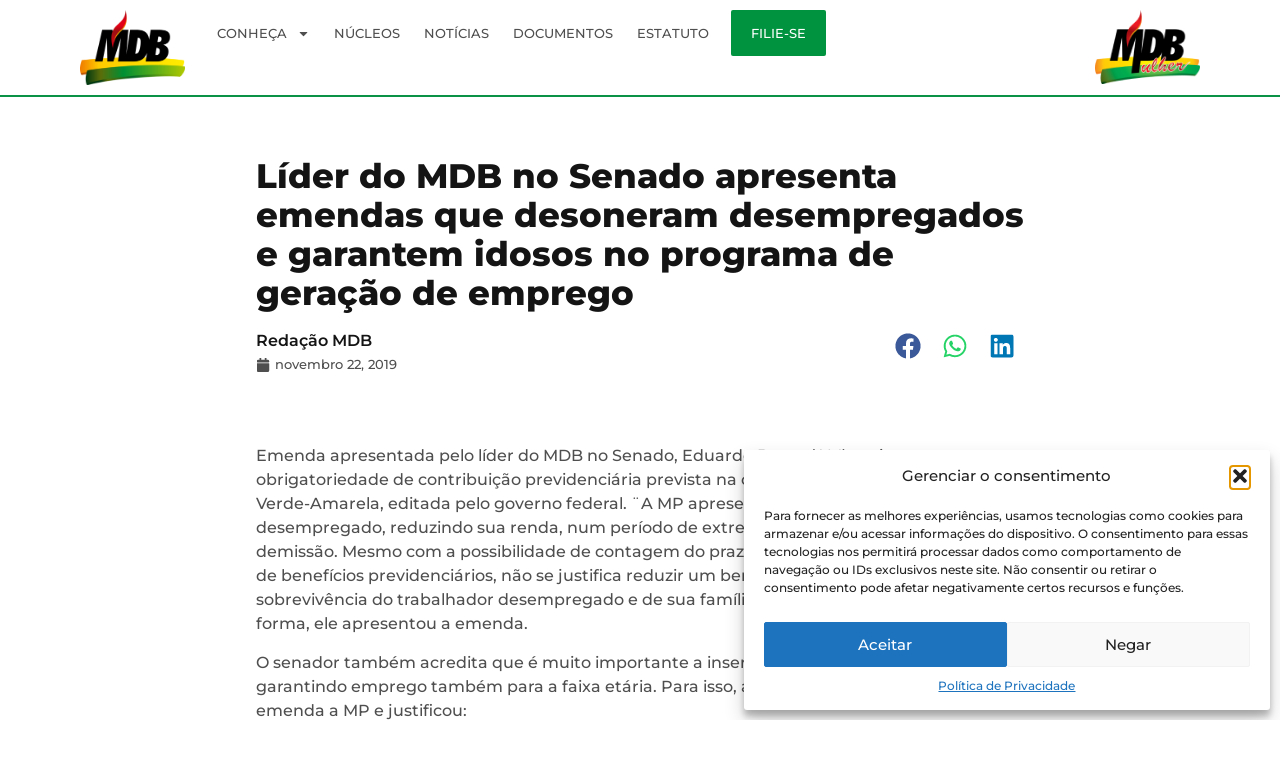

--- FILE ---
content_type: text/html; charset=UTF-8
request_url: https://www.mdb.org.br/lider-do-mdb-apresenta-emendas-que-desorenam-desempregados-e-garantem-idosos-no-programa-de-geracao-de-emprego/
body_size: 24627
content:
<!doctype html>
<html lang="pt-BR" prefix="og: https://ogp.me/ns#">
<head>
	<meta charset="UTF-8">
	<meta name="viewport" content="width=device-width, initial-scale=1">
	<link rel="profile" href="https://gmpg.org/xfn/11">
		<style>img:is([sizes="auto" i], [sizes^="auto," i]) { contain-intrinsic-size: 3000px 1500px }</style>
	
<!-- Otimização para mecanismos de pesquisa pelo Rank Math - https://rankmath.com/ -->
<title>Líder Do MDB No Senado Apresenta Emendas Que Desoneram Desempregados E Garantem Idosos No Programa De Geração De Emprego - MDB - Movimento Democrático Brasileiro</title>
<meta name="description" content="Emenda apresentada pelo líder do MDB no Senado, Eduardo Braga (AM), retira a obrigatoriedade de contribuição previdenciária prevista na chamada Medida"/>
<meta name="robots" content="follow, index, max-snippet:-1, max-video-preview:-1, max-image-preview:large"/>
<link rel="canonical" href="https://www.mdb.org.br/lider-do-mdb-apresenta-emendas-que-desorenam-desempregados-e-garantem-idosos-no-programa-de-geracao-de-emprego/" />
<meta property="og:locale" content="pt_BR" />
<meta property="og:type" content="article" />
<meta property="og:title" content="Líder Do MDB No Senado Apresenta Emendas Que Desoneram Desempregados E Garantem Idosos No Programa De Geração De Emprego - MDB - Movimento Democrático Brasileiro" />
<meta property="og:description" content="Emenda apresentada pelo líder do MDB no Senado, Eduardo Braga (AM), retira a obrigatoriedade de contribuição previdenciária prevista na chamada Medida" />
<meta property="og:url" content="https://www.mdb.org.br/lider-do-mdb-apresenta-emendas-que-desorenam-desempregados-e-garantem-idosos-no-programa-de-geracao-de-emprego/" />
<meta property="og:site_name" content="MDB - Movimento Democrático Brasileiro" />
<meta property="article:section" content="Notícias" />
<meta property="og:image" content="https://www.mdb.org.br/wp-content/uploads/2025/10/mdb.png" />
<meta property="og:image:secure_url" content="https://www.mdb.org.br/wp-content/uploads/2025/10/mdb.png" />
<meta property="og:image:width" content="1200" />
<meta property="og:image:height" content="630" />
<meta property="og:image:alt" content="Líder do MDB no Senado apresenta emendas que desoneram desempregados e garantem idosos no programa de geração de emprego" />
<meta property="og:image:type" content="image/png" />
<meta property="article:published_time" content="2019-11-22T11:17:40-03:00" />
<meta name="twitter:card" content="summary_large_image" />
<meta name="twitter:title" content="Líder Do MDB No Senado Apresenta Emendas Que Desoneram Desempregados E Garantem Idosos No Programa De Geração De Emprego - MDB - Movimento Democrático Brasileiro" />
<meta name="twitter:description" content="Emenda apresentada pelo líder do MDB no Senado, Eduardo Braga (AM), retira a obrigatoriedade de contribuição previdenciária prevista na chamada Medida" />
<meta name="twitter:image" content="https://www.mdb.org.br/wp-content/uploads/2025/10/mdb.png" />
<meta name="twitter:label1" content="Escrito por" />
<meta name="twitter:data1" content="Redação MDB" />
<meta name="twitter:label2" content="Tempo para leitura" />
<meta name="twitter:data2" content="2 minutos" />
<script type="application/ld+json" class="rank-math-schema">{"@context":"https://schema.org","@graph":[{"@type":["Person","Organization"],"@id":"https://www.mdb.org.br/#person","name":"MDB - Movimento Democr\u00e1tico Brasileiro"},{"@type":"WebSite","@id":"https://www.mdb.org.br/#website","url":"https://www.mdb.org.br","name":"MDB - Movimento Democr\u00e1tico Brasileiro","publisher":{"@id":"https://www.mdb.org.br/#person"},"inLanguage":"pt-BR"},{"@type":"WebPage","@id":"https://www.mdb.org.br/lider-do-mdb-apresenta-emendas-que-desorenam-desempregados-e-garantem-idosos-no-programa-de-geracao-de-emprego/#webpage","url":"https://www.mdb.org.br/lider-do-mdb-apresenta-emendas-que-desorenam-desempregados-e-garantem-idosos-no-programa-de-geracao-de-emprego/","name":"L\u00edder Do MDB No Senado Apresenta Emendas Que Desoneram Desempregados E Garantem Idosos No Programa De Gera\u00e7\u00e3o De Emprego - MDB - Movimento Democr\u00e1tico Brasileiro","datePublished":"2019-11-22T11:17:40-03:00","dateModified":"2019-11-22T11:17:40-03:00","isPartOf":{"@id":"https://www.mdb.org.br/#website"},"inLanguage":"pt-BR"},{"@type":"Person","@id":"https://www.mdb.org.br/author/jessica/","name":"Reda\u00e7\u00e3o MDB","url":"https://www.mdb.org.br/author/jessica/","image":{"@type":"ImageObject","@id":"https://secure.gravatar.com/avatar/09ba9581220edf90e3d1862dbb50b99eda2f9da27e42db71d603ce3248a6f1f3?s=96&amp;d=mm&amp;r=g","url":"https://secure.gravatar.com/avatar/09ba9581220edf90e3d1862dbb50b99eda2f9da27e42db71d603ce3248a6f1f3?s=96&amp;d=mm&amp;r=g","caption":"Reda\u00e7\u00e3o MDB","inLanguage":"pt-BR"}},{"@type":"BlogPosting","headline":"L\u00edder Do MDB No Senado Apresenta Emendas Que Desoneram Desempregados E Garantem Idosos No Programa De","datePublished":"2019-11-22T11:17:40-03:00","dateModified":"2019-11-22T11:17:40-03:00","articleSection":"Not\u00edcias","author":{"@id":"https://www.mdb.org.br/author/jessica/","name":"Reda\u00e7\u00e3o MDB"},"publisher":{"@id":"https://www.mdb.org.br/#person"},"description":"Emenda apresentada pelo l\u00edder do MDB no Senado, Eduardo Braga (AM), retira a obrigatoriedade de contribui\u00e7\u00e3o previdenci\u00e1ria prevista na chamada Medida","name":"L\u00edder Do MDB No Senado Apresenta Emendas Que Desoneram Desempregados E Garantem Idosos No Programa De","@id":"https://www.mdb.org.br/lider-do-mdb-apresenta-emendas-que-desorenam-desempregados-e-garantem-idosos-no-programa-de-geracao-de-emprego/#richSnippet","isPartOf":{"@id":"https://www.mdb.org.br/lider-do-mdb-apresenta-emendas-que-desorenam-desempregados-e-garantem-idosos-no-programa-de-geracao-de-emprego/#webpage"},"inLanguage":"pt-BR","mainEntityOfPage":{"@id":"https://www.mdb.org.br/lider-do-mdb-apresenta-emendas-que-desorenam-desempregados-e-garantem-idosos-no-programa-de-geracao-de-emprego/#webpage"}}]}</script>
<!-- /Plugin de SEO Rank Math para WordPress -->

<link rel="alternate" type="application/rss+xml" title="Feed para MDB - Movimento Democrático Brasileiro &raquo;" href="https://www.mdb.org.br/feed/" />
<link rel="alternate" type="application/rss+xml" title="Feed de comentários para MDB - Movimento Democrático Brasileiro &raquo;" href="https://www.mdb.org.br/comments/feed/" />
<script>
window._wpemojiSettings = {"baseUrl":"https:\/\/s.w.org\/images\/core\/emoji\/16.0.1\/72x72\/","ext":".png","svgUrl":"https:\/\/s.w.org\/images\/core\/emoji\/16.0.1\/svg\/","svgExt":".svg","source":{"concatemoji":"https:\/\/www.mdb.org.br\/wp-includes\/js\/wp-emoji-release.min.js?ver=6.8.3"}};
/*! This file is auto-generated */
!function(s,n){var o,i,e;function c(e){try{var t={supportTests:e,timestamp:(new Date).valueOf()};sessionStorage.setItem(o,JSON.stringify(t))}catch(e){}}function p(e,t,n){e.clearRect(0,0,e.canvas.width,e.canvas.height),e.fillText(t,0,0);var t=new Uint32Array(e.getImageData(0,0,e.canvas.width,e.canvas.height).data),a=(e.clearRect(0,0,e.canvas.width,e.canvas.height),e.fillText(n,0,0),new Uint32Array(e.getImageData(0,0,e.canvas.width,e.canvas.height).data));return t.every(function(e,t){return e===a[t]})}function u(e,t){e.clearRect(0,0,e.canvas.width,e.canvas.height),e.fillText(t,0,0);for(var n=e.getImageData(16,16,1,1),a=0;a<n.data.length;a++)if(0!==n.data[a])return!1;return!0}function f(e,t,n,a){switch(t){case"flag":return n(e,"\ud83c\udff3\ufe0f\u200d\u26a7\ufe0f","\ud83c\udff3\ufe0f\u200b\u26a7\ufe0f")?!1:!n(e,"\ud83c\udde8\ud83c\uddf6","\ud83c\udde8\u200b\ud83c\uddf6")&&!n(e,"\ud83c\udff4\udb40\udc67\udb40\udc62\udb40\udc65\udb40\udc6e\udb40\udc67\udb40\udc7f","\ud83c\udff4\u200b\udb40\udc67\u200b\udb40\udc62\u200b\udb40\udc65\u200b\udb40\udc6e\u200b\udb40\udc67\u200b\udb40\udc7f");case"emoji":return!a(e,"\ud83e\udedf")}return!1}function g(e,t,n,a){var r="undefined"!=typeof WorkerGlobalScope&&self instanceof WorkerGlobalScope?new OffscreenCanvas(300,150):s.createElement("canvas"),o=r.getContext("2d",{willReadFrequently:!0}),i=(o.textBaseline="top",o.font="600 32px Arial",{});return e.forEach(function(e){i[e]=t(o,e,n,a)}),i}function t(e){var t=s.createElement("script");t.src=e,t.defer=!0,s.head.appendChild(t)}"undefined"!=typeof Promise&&(o="wpEmojiSettingsSupports",i=["flag","emoji"],n.supports={everything:!0,everythingExceptFlag:!0},e=new Promise(function(e){s.addEventListener("DOMContentLoaded",e,{once:!0})}),new Promise(function(t){var n=function(){try{var e=JSON.parse(sessionStorage.getItem(o));if("object"==typeof e&&"number"==typeof e.timestamp&&(new Date).valueOf()<e.timestamp+604800&&"object"==typeof e.supportTests)return e.supportTests}catch(e){}return null}();if(!n){if("undefined"!=typeof Worker&&"undefined"!=typeof OffscreenCanvas&&"undefined"!=typeof URL&&URL.createObjectURL&&"undefined"!=typeof Blob)try{var e="postMessage("+g.toString()+"("+[JSON.stringify(i),f.toString(),p.toString(),u.toString()].join(",")+"));",a=new Blob([e],{type:"text/javascript"}),r=new Worker(URL.createObjectURL(a),{name:"wpTestEmojiSupports"});return void(r.onmessage=function(e){c(n=e.data),r.terminate(),t(n)})}catch(e){}c(n=g(i,f,p,u))}t(n)}).then(function(e){for(var t in e)n.supports[t]=e[t],n.supports.everything=n.supports.everything&&n.supports[t],"flag"!==t&&(n.supports.everythingExceptFlag=n.supports.everythingExceptFlag&&n.supports[t]);n.supports.everythingExceptFlag=n.supports.everythingExceptFlag&&!n.supports.flag,n.DOMReady=!1,n.readyCallback=function(){n.DOMReady=!0}}).then(function(){return e}).then(function(){var e;n.supports.everything||(n.readyCallback(),(e=n.source||{}).concatemoji?t(e.concatemoji):e.wpemoji&&e.twemoji&&(t(e.twemoji),t(e.wpemoji)))}))}((window,document),window._wpemojiSettings);
</script>
<style id='wp-emoji-styles-inline-css'>

	img.wp-smiley, img.emoji {
		display: inline !important;
		border: none !important;
		box-shadow: none !important;
		height: 1em !important;
		width: 1em !important;
		margin: 0 0.07em !important;
		vertical-align: -0.1em !important;
		background: none !important;
		padding: 0 !important;
	}
</style>
<link rel='stylesheet' id='wp-block-library-css' href='https://www.mdb.org.br/wp-includes/css/dist/block-library/style.min.css?ver=6.8.3' media='all' />
<link rel='stylesheet' id='jet-engine-frontend-css' href='https://www.mdb.org.br/wp-content/plugins/jet-engine/assets/css/frontend.css?ver=3.3.2.1' media='all' />
<style id='global-styles-inline-css'>
:root{--wp--preset--aspect-ratio--square: 1;--wp--preset--aspect-ratio--4-3: 4/3;--wp--preset--aspect-ratio--3-4: 3/4;--wp--preset--aspect-ratio--3-2: 3/2;--wp--preset--aspect-ratio--2-3: 2/3;--wp--preset--aspect-ratio--16-9: 16/9;--wp--preset--aspect-ratio--9-16: 9/16;--wp--preset--color--black: #000000;--wp--preset--color--cyan-bluish-gray: #abb8c3;--wp--preset--color--white: #ffffff;--wp--preset--color--pale-pink: #f78da7;--wp--preset--color--vivid-red: #cf2e2e;--wp--preset--color--luminous-vivid-orange: #ff6900;--wp--preset--color--luminous-vivid-amber: #fcb900;--wp--preset--color--light-green-cyan: #7bdcb5;--wp--preset--color--vivid-green-cyan: #00d084;--wp--preset--color--pale-cyan-blue: #8ed1fc;--wp--preset--color--vivid-cyan-blue: #0693e3;--wp--preset--color--vivid-purple: #9b51e0;--wp--preset--gradient--vivid-cyan-blue-to-vivid-purple: linear-gradient(135deg,rgba(6,147,227,1) 0%,rgb(155,81,224) 100%);--wp--preset--gradient--light-green-cyan-to-vivid-green-cyan: linear-gradient(135deg,rgb(122,220,180) 0%,rgb(0,208,130) 100%);--wp--preset--gradient--luminous-vivid-amber-to-luminous-vivid-orange: linear-gradient(135deg,rgba(252,185,0,1) 0%,rgba(255,105,0,1) 100%);--wp--preset--gradient--luminous-vivid-orange-to-vivid-red: linear-gradient(135deg,rgba(255,105,0,1) 0%,rgb(207,46,46) 100%);--wp--preset--gradient--very-light-gray-to-cyan-bluish-gray: linear-gradient(135deg,rgb(238,238,238) 0%,rgb(169,184,195) 100%);--wp--preset--gradient--cool-to-warm-spectrum: linear-gradient(135deg,rgb(74,234,220) 0%,rgb(151,120,209) 20%,rgb(207,42,186) 40%,rgb(238,44,130) 60%,rgb(251,105,98) 80%,rgb(254,248,76) 100%);--wp--preset--gradient--blush-light-purple: linear-gradient(135deg,rgb(255,206,236) 0%,rgb(152,150,240) 100%);--wp--preset--gradient--blush-bordeaux: linear-gradient(135deg,rgb(254,205,165) 0%,rgb(254,45,45) 50%,rgb(107,0,62) 100%);--wp--preset--gradient--luminous-dusk: linear-gradient(135deg,rgb(255,203,112) 0%,rgb(199,81,192) 50%,rgb(65,88,208) 100%);--wp--preset--gradient--pale-ocean: linear-gradient(135deg,rgb(255,245,203) 0%,rgb(182,227,212) 50%,rgb(51,167,181) 100%);--wp--preset--gradient--electric-grass: linear-gradient(135deg,rgb(202,248,128) 0%,rgb(113,206,126) 100%);--wp--preset--gradient--midnight: linear-gradient(135deg,rgb(2,3,129) 0%,rgb(40,116,252) 100%);--wp--preset--font-size--small: 13px;--wp--preset--font-size--medium: 20px;--wp--preset--font-size--large: 36px;--wp--preset--font-size--x-large: 42px;--wp--preset--spacing--20: 0.44rem;--wp--preset--spacing--30: 0.67rem;--wp--preset--spacing--40: 1rem;--wp--preset--spacing--50: 1.5rem;--wp--preset--spacing--60: 2.25rem;--wp--preset--spacing--70: 3.38rem;--wp--preset--spacing--80: 5.06rem;--wp--preset--shadow--natural: 6px 6px 9px rgba(0, 0, 0, 0.2);--wp--preset--shadow--deep: 12px 12px 50px rgba(0, 0, 0, 0.4);--wp--preset--shadow--sharp: 6px 6px 0px rgba(0, 0, 0, 0.2);--wp--preset--shadow--outlined: 6px 6px 0px -3px rgba(255, 255, 255, 1), 6px 6px rgba(0, 0, 0, 1);--wp--preset--shadow--crisp: 6px 6px 0px rgba(0, 0, 0, 1);}:root { --wp--style--global--content-size: 800px;--wp--style--global--wide-size: 1200px; }:where(body) { margin: 0; }.wp-site-blocks > .alignleft { float: left; margin-right: 2em; }.wp-site-blocks > .alignright { float: right; margin-left: 2em; }.wp-site-blocks > .aligncenter { justify-content: center; margin-left: auto; margin-right: auto; }:where(.wp-site-blocks) > * { margin-block-start: 24px; margin-block-end: 0; }:where(.wp-site-blocks) > :first-child { margin-block-start: 0; }:where(.wp-site-blocks) > :last-child { margin-block-end: 0; }:root { --wp--style--block-gap: 24px; }:root :where(.is-layout-flow) > :first-child{margin-block-start: 0;}:root :where(.is-layout-flow) > :last-child{margin-block-end: 0;}:root :where(.is-layout-flow) > *{margin-block-start: 24px;margin-block-end: 0;}:root :where(.is-layout-constrained) > :first-child{margin-block-start: 0;}:root :where(.is-layout-constrained) > :last-child{margin-block-end: 0;}:root :where(.is-layout-constrained) > *{margin-block-start: 24px;margin-block-end: 0;}:root :where(.is-layout-flex){gap: 24px;}:root :where(.is-layout-grid){gap: 24px;}.is-layout-flow > .alignleft{float: left;margin-inline-start: 0;margin-inline-end: 2em;}.is-layout-flow > .alignright{float: right;margin-inline-start: 2em;margin-inline-end: 0;}.is-layout-flow > .aligncenter{margin-left: auto !important;margin-right: auto !important;}.is-layout-constrained > .alignleft{float: left;margin-inline-start: 0;margin-inline-end: 2em;}.is-layout-constrained > .alignright{float: right;margin-inline-start: 2em;margin-inline-end: 0;}.is-layout-constrained > .aligncenter{margin-left: auto !important;margin-right: auto !important;}.is-layout-constrained > :where(:not(.alignleft):not(.alignright):not(.alignfull)){max-width: var(--wp--style--global--content-size);margin-left: auto !important;margin-right: auto !important;}.is-layout-constrained > .alignwide{max-width: var(--wp--style--global--wide-size);}body .is-layout-flex{display: flex;}.is-layout-flex{flex-wrap: wrap;align-items: center;}.is-layout-flex > :is(*, div){margin: 0;}body .is-layout-grid{display: grid;}.is-layout-grid > :is(*, div){margin: 0;}body{padding-top: 0px;padding-right: 0px;padding-bottom: 0px;padding-left: 0px;}a:where(:not(.wp-element-button)){text-decoration: underline;}:root :where(.wp-element-button, .wp-block-button__link){background-color: #32373c;border-width: 0;color: #fff;font-family: inherit;font-size: inherit;line-height: inherit;padding: calc(0.667em + 2px) calc(1.333em + 2px);text-decoration: none;}.has-black-color{color: var(--wp--preset--color--black) !important;}.has-cyan-bluish-gray-color{color: var(--wp--preset--color--cyan-bluish-gray) !important;}.has-white-color{color: var(--wp--preset--color--white) !important;}.has-pale-pink-color{color: var(--wp--preset--color--pale-pink) !important;}.has-vivid-red-color{color: var(--wp--preset--color--vivid-red) !important;}.has-luminous-vivid-orange-color{color: var(--wp--preset--color--luminous-vivid-orange) !important;}.has-luminous-vivid-amber-color{color: var(--wp--preset--color--luminous-vivid-amber) !important;}.has-light-green-cyan-color{color: var(--wp--preset--color--light-green-cyan) !important;}.has-vivid-green-cyan-color{color: var(--wp--preset--color--vivid-green-cyan) !important;}.has-pale-cyan-blue-color{color: var(--wp--preset--color--pale-cyan-blue) !important;}.has-vivid-cyan-blue-color{color: var(--wp--preset--color--vivid-cyan-blue) !important;}.has-vivid-purple-color{color: var(--wp--preset--color--vivid-purple) !important;}.has-black-background-color{background-color: var(--wp--preset--color--black) !important;}.has-cyan-bluish-gray-background-color{background-color: var(--wp--preset--color--cyan-bluish-gray) !important;}.has-white-background-color{background-color: var(--wp--preset--color--white) !important;}.has-pale-pink-background-color{background-color: var(--wp--preset--color--pale-pink) !important;}.has-vivid-red-background-color{background-color: var(--wp--preset--color--vivid-red) !important;}.has-luminous-vivid-orange-background-color{background-color: var(--wp--preset--color--luminous-vivid-orange) !important;}.has-luminous-vivid-amber-background-color{background-color: var(--wp--preset--color--luminous-vivid-amber) !important;}.has-light-green-cyan-background-color{background-color: var(--wp--preset--color--light-green-cyan) !important;}.has-vivid-green-cyan-background-color{background-color: var(--wp--preset--color--vivid-green-cyan) !important;}.has-pale-cyan-blue-background-color{background-color: var(--wp--preset--color--pale-cyan-blue) !important;}.has-vivid-cyan-blue-background-color{background-color: var(--wp--preset--color--vivid-cyan-blue) !important;}.has-vivid-purple-background-color{background-color: var(--wp--preset--color--vivid-purple) !important;}.has-black-border-color{border-color: var(--wp--preset--color--black) !important;}.has-cyan-bluish-gray-border-color{border-color: var(--wp--preset--color--cyan-bluish-gray) !important;}.has-white-border-color{border-color: var(--wp--preset--color--white) !important;}.has-pale-pink-border-color{border-color: var(--wp--preset--color--pale-pink) !important;}.has-vivid-red-border-color{border-color: var(--wp--preset--color--vivid-red) !important;}.has-luminous-vivid-orange-border-color{border-color: var(--wp--preset--color--luminous-vivid-orange) !important;}.has-luminous-vivid-amber-border-color{border-color: var(--wp--preset--color--luminous-vivid-amber) !important;}.has-light-green-cyan-border-color{border-color: var(--wp--preset--color--light-green-cyan) !important;}.has-vivid-green-cyan-border-color{border-color: var(--wp--preset--color--vivid-green-cyan) !important;}.has-pale-cyan-blue-border-color{border-color: var(--wp--preset--color--pale-cyan-blue) !important;}.has-vivid-cyan-blue-border-color{border-color: var(--wp--preset--color--vivid-cyan-blue) !important;}.has-vivid-purple-border-color{border-color: var(--wp--preset--color--vivid-purple) !important;}.has-vivid-cyan-blue-to-vivid-purple-gradient-background{background: var(--wp--preset--gradient--vivid-cyan-blue-to-vivid-purple) !important;}.has-light-green-cyan-to-vivid-green-cyan-gradient-background{background: var(--wp--preset--gradient--light-green-cyan-to-vivid-green-cyan) !important;}.has-luminous-vivid-amber-to-luminous-vivid-orange-gradient-background{background: var(--wp--preset--gradient--luminous-vivid-amber-to-luminous-vivid-orange) !important;}.has-luminous-vivid-orange-to-vivid-red-gradient-background{background: var(--wp--preset--gradient--luminous-vivid-orange-to-vivid-red) !important;}.has-very-light-gray-to-cyan-bluish-gray-gradient-background{background: var(--wp--preset--gradient--very-light-gray-to-cyan-bluish-gray) !important;}.has-cool-to-warm-spectrum-gradient-background{background: var(--wp--preset--gradient--cool-to-warm-spectrum) !important;}.has-blush-light-purple-gradient-background{background: var(--wp--preset--gradient--blush-light-purple) !important;}.has-blush-bordeaux-gradient-background{background: var(--wp--preset--gradient--blush-bordeaux) !important;}.has-luminous-dusk-gradient-background{background: var(--wp--preset--gradient--luminous-dusk) !important;}.has-pale-ocean-gradient-background{background: var(--wp--preset--gradient--pale-ocean) !important;}.has-electric-grass-gradient-background{background: var(--wp--preset--gradient--electric-grass) !important;}.has-midnight-gradient-background{background: var(--wp--preset--gradient--midnight) !important;}.has-small-font-size{font-size: var(--wp--preset--font-size--small) !important;}.has-medium-font-size{font-size: var(--wp--preset--font-size--medium) !important;}.has-large-font-size{font-size: var(--wp--preset--font-size--large) !important;}.has-x-large-font-size{font-size: var(--wp--preset--font-size--x-large) !important;}
:root :where(.wp-block-pullquote){font-size: 1.5em;line-height: 1.6;}
</style>
<link rel='stylesheet' id='embedpress-style-css' href='https://www.mdb.org.br/wp-content/plugins/embedpress/assets/css/embedpress.css?ver=1' media='all' />
<link rel='stylesheet' id='cmplz-general-css' href='https://www.mdb.org.br/wp-content/plugins/complianz-gdpr/assets/css/cookieblocker.min.css?ver=1755453163' media='all' />
<link rel='stylesheet' id='hello-elementor-css' href='https://www.mdb.org.br/wp-content/themes/hello-elementor/assets/css/reset.css?ver=3.4.4' media='all' />
<link rel='stylesheet' id='hello-elementor-theme-style-css' href='https://www.mdb.org.br/wp-content/themes/hello-elementor/assets/css/theme.css?ver=3.4.4' media='all' />
<link rel='stylesheet' id='hello-elementor-header-footer-css' href='https://www.mdb.org.br/wp-content/themes/hello-elementor/assets/css/header-footer.css?ver=3.4.4' media='all' />
<link rel='stylesheet' id='elementor-frontend-css' href='https://www.mdb.org.br/wp-content/plugins/elementor/assets/css/frontend.min.css?ver=3.31.2' media='all' />
<link rel='stylesheet' id='elementor-post-5935-css' href='https://www.mdb.org.br/wp-content/uploads/elementor/css/post-5935.css?ver=1761746692' media='all' />
<link rel='stylesheet' id='widget-image-css' href='https://www.mdb.org.br/wp-content/plugins/elementor/assets/css/widget-image.min.css?ver=3.31.2' media='all' />
<link rel='stylesheet' id='widget-nav-menu-css' href='https://www.mdb.org.br/wp-content/plugins/elementor-pro/assets/css/widget-nav-menu.min.css?ver=3.31.2' media='all' />
<link rel='stylesheet' id='widget-social-icons-css' href='https://www.mdb.org.br/wp-content/plugins/elementor/assets/css/widget-social-icons.min.css?ver=3.31.2' media='all' />
<link rel='stylesheet' id='e-apple-webkit-css' href='https://www.mdb.org.br/wp-content/plugins/elementor/assets/css/conditionals/apple-webkit.min.css?ver=3.31.2' media='all' />
<link rel='stylesheet' id='widget-heading-css' href='https://www.mdb.org.br/wp-content/plugins/elementor/assets/css/widget-heading.min.css?ver=3.31.2' media='all' />
<link rel='stylesheet' id='widget-author-box-css' href='https://www.mdb.org.br/wp-content/plugins/elementor-pro/assets/css/widget-author-box.min.css?ver=3.31.2' media='all' />
<link rel='stylesheet' id='widget-post-info-css' href='https://www.mdb.org.br/wp-content/plugins/elementor-pro/assets/css/widget-post-info.min.css?ver=3.31.2' media='all' />
<link rel='stylesheet' id='widget-icon-list-css' href='https://www.mdb.org.br/wp-content/plugins/elementor/assets/css/widget-icon-list.min.css?ver=3.31.2' media='all' />
<link rel='stylesheet' id='widget-share-buttons-css' href='https://www.mdb.org.br/wp-content/plugins/elementor-pro/assets/css/widget-share-buttons.min.css?ver=3.31.2' media='all' />
<link rel='stylesheet' id='widget-posts-css' href='https://www.mdb.org.br/wp-content/plugins/elementor-pro/assets/css/widget-posts.min.css?ver=3.31.2' media='all' />
<link rel='stylesheet' id='widget-form-css' href='https://www.mdb.org.br/wp-content/plugins/elementor-pro/assets/css/widget-form.min.css?ver=3.31.2' media='all' />
<link rel='stylesheet' id='widget-video-css' href='https://www.mdb.org.br/wp-content/plugins/elementor/assets/css/widget-video.min.css?ver=3.31.2' media='all' />
<link rel='stylesheet' id='elementor-post-5951-css' href='https://www.mdb.org.br/wp-content/uploads/elementor/css/post-5951.css?ver=1761746697' media='all' />
<link rel='stylesheet' id='elementor-post-6270-css' href='https://www.mdb.org.br/wp-content/uploads/elementor/css/post-6270.css?ver=1761746697' media='all' />
<link rel='stylesheet' id='elementor-post-6280-css' href='https://www.mdb.org.br/wp-content/uploads/elementor/css/post-6280.css?ver=1761746728' media='all' />
<link rel='stylesheet' id='dashicons-css' href='https://www.mdb.org.br/wp-includes/css/dashicons.min.css?ver=6.8.3' media='all' />
<link rel='stylesheet' id='elementor-gf-local-montserrat-css' href='https://www.mdb.org.br/wp-content/uploads/elementor/google-fonts/css/montserrat.css?ver=1755803175' media='all' />
<link rel='stylesheet' id='elementor-gf-local-robotoslab-css' href='https://www.mdb.org.br/wp-content/uploads/elementor/google-fonts/css/robotoslab.css?ver=1755803183' media='all' />
<link rel='stylesheet' id='elementor-gf-local-roboto-css' href='https://www.mdb.org.br/wp-content/uploads/elementor/google-fonts/css/roboto.css?ver=1755803221' media='all' />
<script src="https://www.mdb.org.br/wp-includes/js/jquery/jquery.min.js?ver=3.7.1" id="jquery-core-js"></script>
<script src="https://www.mdb.org.br/wp-includes/js/jquery/jquery-migrate.min.js?ver=3.4.1" id="jquery-migrate-js"></script>
<link rel="https://api.w.org/" href="https://www.mdb.org.br/wp-json/" /><link rel="alternate" title="JSON" type="application/json" href="https://www.mdb.org.br/wp-json/wp/v2/posts/2413" /><link rel="EditURI" type="application/rsd+xml" title="RSD" href="https://www.mdb.org.br/xmlrpc.php?rsd" />
<meta name="generator" content="WordPress 6.8.3" />
<link rel='shortlink' href='https://www.mdb.org.br/?p=2413' />

		<!-- GA Google Analytics @ https://m0n.co/ga -->
		<script async src="https://www.googletagmanager.com/gtag/js?id=G-S6FYFCRC6E"></script>
		<script>
			window.dataLayer = window.dataLayer || [];
			function gtag(){dataLayer.push(arguments);}
			gtag('js', new Date());
			gtag('config', 'G-S6FYFCRC6E');
		</script>

				<style>.cmplz-hidden {
					display: none !important;
				}</style><meta name="generator" content="Elementor 3.31.2; features: e_font_icon_svg, additional_custom_breakpoints, e_element_cache; settings: css_print_method-external, google_font-enabled, font_display-swap">
			<style>
				.e-con.e-parent:nth-of-type(n+4):not(.e-lazyloaded):not(.e-no-lazyload),
				.e-con.e-parent:nth-of-type(n+4):not(.e-lazyloaded):not(.e-no-lazyload) * {
					background-image: none !important;
				}
				@media screen and (max-height: 1024px) {
					.e-con.e-parent:nth-of-type(n+3):not(.e-lazyloaded):not(.e-no-lazyload),
					.e-con.e-parent:nth-of-type(n+3):not(.e-lazyloaded):not(.e-no-lazyload) * {
						background-image: none !important;
					}
				}
				@media screen and (max-height: 640px) {
					.e-con.e-parent:nth-of-type(n+2):not(.e-lazyloaded):not(.e-no-lazyload),
					.e-con.e-parent:nth-of-type(n+2):not(.e-lazyloaded):not(.e-no-lazyload) * {
						background-image: none !important;
					}
				}
			</style>
			<link rel="icon" href="https://www.mdb.org.br/wp-content/uploads/2024/03/logo-mdb-1-150x150.png" sizes="32x32" />
<link rel="icon" href="https://www.mdb.org.br/wp-content/uploads/2024/03/logo-mdb-1.png" sizes="192x192" />
<link rel="apple-touch-icon" href="https://www.mdb.org.br/wp-content/uploads/2024/03/logo-mdb-1.png" />
<meta name="msapplication-TileImage" content="https://www.mdb.org.br/wp-content/uploads/2024/03/logo-mdb-1.png" />
</head>
<body data-cmplz=1 class="wp-singular post-template-default single single-post postid-2413 single-format-standard wp-embed-responsive wp-theme-hello-elementor hello-elementor-default elementor-default elementor-kit-5935 elementor-page-6280">


<a class="skip-link screen-reader-text" href="#content">Ir para o conteúdo</a>

		<header data-elementor-type="header" data-elementor-id="5951" class="elementor elementor-5951 elementor-location-header" data-elementor-post-type="elementor_library">
			<div class="elementor-element elementor-element-2c3a4a3 e-flex e-con-boxed e-con e-parent" data-id="2c3a4a3" data-element_type="container">
					<div class="e-con-inner">
		<div class="elementor-element elementor-element-91edbca e-con-full e-flex e-con e-child" data-id="91edbca" data-element_type="container">
				<div class="elementor-element elementor-element-727a7c9 elementor-widget elementor-widget-image" data-id="727a7c9" data-element_type="widget" data-widget_type="image.default">
				<div class="elementor-widget-container">
																<a href="https://www.mdb.org.br">
							<img fetchpriority="high" width="800" height="573" src="https://www.mdb.org.br/wp-content/uploads/2024/03/logo-mdb-1024x734.png" class="attachment-large size-large wp-image-5953" alt="" srcset="https://www.mdb.org.br/wp-content/uploads/2024/03/logo-mdb-1024x734.png 1024w, https://www.mdb.org.br/wp-content/uploads/2024/03/logo-mdb-300x215.png 300w, https://www.mdb.org.br/wp-content/uploads/2024/03/logo-mdb-768x550.png 768w, https://www.mdb.org.br/wp-content/uploads/2024/03/logo-mdb-1536x1101.png 1536w, https://www.mdb.org.br/wp-content/uploads/2024/03/logo-mdb-2048x1468.png 2048w" sizes="(max-width: 800px) 100vw, 800px" />								</a>
															</div>
				</div>
				</div>
		<div class="elementor-element elementor-element-6ce695a e-con-full e-flex e-con e-child" data-id="6ce695a" data-element_type="container">
				<div class="elementor-element elementor-element-078b167 elementor-nav-menu__align-start elementor-nav-menu--stretch elementor-nav-menu--dropdown-tablet elementor-nav-menu__text-align-aside elementor-nav-menu--toggle elementor-nav-menu--burger elementor-widget elementor-widget-nav-menu" data-id="078b167" data-element_type="widget" id="menu-principal" data-settings="{&quot;full_width&quot;:&quot;stretch&quot;,&quot;layout&quot;:&quot;horizontal&quot;,&quot;submenu_icon&quot;:{&quot;value&quot;:&quot;&lt;svg class=\&quot;e-font-icon-svg e-fas-caret-down\&quot; viewBox=\&quot;0 0 320 512\&quot; xmlns=\&quot;http:\/\/www.w3.org\/2000\/svg\&quot;&gt;&lt;path d=\&quot;M31.3 192h257.3c17.8 0 26.7 21.5 14.1 34.1L174.1 354.8c-7.8 7.8-20.5 7.8-28.3 0L17.2 226.1C4.6 213.5 13.5 192 31.3 192z\&quot;&gt;&lt;\/path&gt;&lt;\/svg&gt;&quot;,&quot;library&quot;:&quot;fa-solid&quot;},&quot;toggle&quot;:&quot;burger&quot;}" data-widget_type="nav-menu.default">
				<div class="elementor-widget-container">
								<nav aria-label="Menu" class="elementor-nav-menu--main elementor-nav-menu__container elementor-nav-menu--layout-horizontal e--pointer-none">
				<ul id="menu-1-078b167" class="elementor-nav-menu"><li class="menu-item menu-item-type-custom menu-item-object-custom menu-item-has-children menu-item-6905"><a href="#" class="elementor-item elementor-item-anchor">Conheça</a>
<ul class="sub-menu elementor-nav-menu--dropdown">
	<li class="menu-item menu-item-type-post_type menu-item-object-page menu-item-6418"><a href="https://www.mdb.org.br/quem-somos/" class="elementor-sub-item">Quem somos</a></li>
	<li class="menu-item menu-item-type-custom menu-item-object-custom menu-item-6543"><a href="https://mdb.org.br/comissao-executiva/" class="elementor-sub-item">Comissão Executiva Nacional</a></li>
	<li class="menu-item menu-item-type-post_type menu-item-object-page menu-item-6417"><a href="https://www.mdb.org.br/diretorio-nacional/" class="elementor-sub-item">Diretório Nacional</a></li>
	<li class="menu-item menu-item-type-post_type menu-item-object-page menu-item-6445"><a href="https://www.mdb.org.br/parlamentares-em-exercicio/" class="elementor-sub-item">Parlamentares em Exercício</a></li>
	<li class="menu-item menu-item-type-custom menu-item-object-custom menu-item-5959"><a href="https://mdb.org.br/diretorios-mdb/" class="elementor-sub-item">Diretórios</a></li>
	<li class="menu-item menu-item-type-post_type menu-item-object-page menu-item-7870"><a href="https://www.mdb.org.br/transparencia-fefc-2024/" class="elementor-sub-item">Transparência FEFC 2024</a></li>
</ul>
</li>
<li class="menu-item menu-item-type-custom menu-item-object-custom menu-item-6585"><a href="https://mdb.org.br/nucleos" class="elementor-item">Núcleos</a></li>
<li class="menu-item menu-item-type-post_type menu-item-object-page menu-item-6489"><a href="https://www.mdb.org.br/noticias/" class="elementor-item">Notícias</a></li>
<li class="menu-item menu-item-type-custom menu-item-object-custom menu-item-7349"><a href="/arquivos" class="elementor-item">Documentos</a></li>
<li class="menu-item menu-item-type-post_type menu-item-object-page menu-item-6555"><a href="https://www.mdb.org.br/estatuto/" class="elementor-item">Estatuto</a></li>
<li class="menu-item menu-item-type-custom menu-item-object-custom menu-item-5981"><a href="https://filie.mdb.org.br/" class="elementor-item">Filie-se</a></li>
</ul>			</nav>
					<div class="elementor-menu-toggle" role="button" tabindex="0" aria-label="Alternar menu" aria-expanded="false">
			<svg aria-hidden="true" role="presentation" class="elementor-menu-toggle__icon--open e-font-icon-svg e-eicon-menu-bar" viewBox="0 0 1000 1000" xmlns="http://www.w3.org/2000/svg"><path d="M104 333H896C929 333 958 304 958 271S929 208 896 208H104C71 208 42 237 42 271S71 333 104 333ZM104 583H896C929 583 958 554 958 521S929 458 896 458H104C71 458 42 487 42 521S71 583 104 583ZM104 833H896C929 833 958 804 958 771S929 708 896 708H104C71 708 42 737 42 771S71 833 104 833Z"></path></svg><svg aria-hidden="true" role="presentation" class="elementor-menu-toggle__icon--close e-font-icon-svg e-eicon-close" viewBox="0 0 1000 1000" xmlns="http://www.w3.org/2000/svg"><path d="M742 167L500 408 258 167C246 154 233 150 217 150 196 150 179 158 167 167 154 179 150 196 150 212 150 229 154 242 171 254L408 500 167 742C138 771 138 800 167 829 196 858 225 858 254 829L496 587 738 829C750 842 767 846 783 846 800 846 817 842 829 829 842 817 846 804 846 783 846 767 842 750 829 737L588 500 833 258C863 229 863 200 833 171 804 137 775 137 742 167Z"></path></svg>		</div>
					<nav class="elementor-nav-menu--dropdown elementor-nav-menu__container" aria-hidden="true">
				<ul id="menu-2-078b167" class="elementor-nav-menu"><li class="menu-item menu-item-type-custom menu-item-object-custom menu-item-has-children menu-item-6905"><a href="#" class="elementor-item elementor-item-anchor" tabindex="-1">Conheça</a>
<ul class="sub-menu elementor-nav-menu--dropdown">
	<li class="menu-item menu-item-type-post_type menu-item-object-page menu-item-6418"><a href="https://www.mdb.org.br/quem-somos/" class="elementor-sub-item" tabindex="-1">Quem somos</a></li>
	<li class="menu-item menu-item-type-custom menu-item-object-custom menu-item-6543"><a href="https://mdb.org.br/comissao-executiva/" class="elementor-sub-item" tabindex="-1">Comissão Executiva Nacional</a></li>
	<li class="menu-item menu-item-type-post_type menu-item-object-page menu-item-6417"><a href="https://www.mdb.org.br/diretorio-nacional/" class="elementor-sub-item" tabindex="-1">Diretório Nacional</a></li>
	<li class="menu-item menu-item-type-post_type menu-item-object-page menu-item-6445"><a href="https://www.mdb.org.br/parlamentares-em-exercicio/" class="elementor-sub-item" tabindex="-1">Parlamentares em Exercício</a></li>
	<li class="menu-item menu-item-type-custom menu-item-object-custom menu-item-5959"><a href="https://mdb.org.br/diretorios-mdb/" class="elementor-sub-item" tabindex="-1">Diretórios</a></li>
	<li class="menu-item menu-item-type-post_type menu-item-object-page menu-item-7870"><a href="https://www.mdb.org.br/transparencia-fefc-2024/" class="elementor-sub-item" tabindex="-1">Transparência FEFC 2024</a></li>
</ul>
</li>
<li class="menu-item menu-item-type-custom menu-item-object-custom menu-item-6585"><a href="https://mdb.org.br/nucleos" class="elementor-item" tabindex="-1">Núcleos</a></li>
<li class="menu-item menu-item-type-post_type menu-item-object-page menu-item-6489"><a href="https://www.mdb.org.br/noticias/" class="elementor-item" tabindex="-1">Notícias</a></li>
<li class="menu-item menu-item-type-custom menu-item-object-custom menu-item-7349"><a href="/arquivos" class="elementor-item" tabindex="-1">Documentos</a></li>
<li class="menu-item menu-item-type-post_type menu-item-object-page menu-item-6555"><a href="https://www.mdb.org.br/estatuto/" class="elementor-item" tabindex="-1">Estatuto</a></li>
<li class="menu-item menu-item-type-custom menu-item-object-custom menu-item-5981"><a href="https://filie.mdb.org.br/" class="elementor-item" tabindex="-1">Filie-se</a></li>
</ul>			</nav>
						</div>
				</div>
				</div>
		<div class="elementor-element elementor-element-070f8ec e-con-full elementor-hidden-tablet elementor-hidden-mobile e-flex e-con e-child" data-id="070f8ec" data-element_type="container">
				<div class="elementor-element elementor-element-6ab7a79 elementor-widget elementor-widget-image" data-id="6ab7a79" data-element_type="widget" data-widget_type="image.default">
				<div class="elementor-widget-container">
																<a href="https://www.mdbmulher.org.br/" target="_blank">
							<img width="121" height="86" src="https://www.mdb.org.br/wp-content/uploads/2024/03/logo-mdb-mulher.png" class="attachment-large size-large wp-image-6042" alt="" />								</a>
															</div>
				</div>
				</div>
					</div>
				</div>
				</header>
				<div data-elementor-type="single-post" data-elementor-id="6280" class="elementor elementor-6280 elementor-location-single post-2413 post type-post status-publish format-standard has-post-thumbnail hentry category-noticias" data-elementor-post-type="elementor_library">
			<div class="elementor-element elementor-element-55baed6 e-flex e-con-boxed e-con e-parent" data-id="55baed6" data-element_type="container">
					<div class="e-con-inner">
				<div class="elementor-element elementor-element-559c681 elementor-widget elementor-widget-theme-post-title elementor-page-title elementor-widget-heading" data-id="559c681" data-element_type="widget" data-widget_type="theme-post-title.default">
				<div class="elementor-widget-container">
					<h1 class="elementor-heading-title elementor-size-default">Líder do MDB no Senado apresenta emendas que desoneram desempregados e garantem idosos no programa de geração de emprego</h1>				</div>
				</div>
					</div>
				</div>
		<div class="elementor-element elementor-element-4b272dd e-flex e-con-boxed e-con e-parent" data-id="4b272dd" data-element_type="container">
					<div class="e-con-inner">
		<div class="elementor-element elementor-element-3382307 e-con-full e-flex e-con e-child" data-id="3382307" data-element_type="container">
				<div class="elementor-element elementor-element-073d76e elementor-author-box--align-left elementor-author-box--name-yes elementor-author-box--link-no elementor-widget elementor-widget-author-box" data-id="073d76e" data-element_type="widget" data-widget_type="author-box.default">
				<div class="elementor-widget-container">
							<div class="elementor-author-box">
			
			<div class="elementor-author-box__text">
									<div >
						<h4 class="elementor-author-box__name">
							Redação MDB						</h4>
					</div>
				
				
							</div>
		</div>
						</div>
				</div>
				<div class="elementor-element elementor-element-789f768 elementor-widget elementor-widget-post-info" data-id="789f768" data-element_type="widget" data-widget_type="post-info.default">
				<div class="elementor-widget-container">
							<ul class="elementor-inline-items elementor-icon-list-items elementor-post-info">
								<li class="elementor-icon-list-item elementor-repeater-item-b9acf03 elementor-inline-item" itemprop="datePublished">
						<a href="https://www.mdb.org.br/2019/11/22/">
											<span class="elementor-icon-list-icon">
								<svg aria-hidden="true" class="e-font-icon-svg e-fas-calendar" viewBox="0 0 448 512" xmlns="http://www.w3.org/2000/svg"><path d="M12 192h424c6.6 0 12 5.4 12 12v260c0 26.5-21.5 48-48 48H48c-26.5 0-48-21.5-48-48V204c0-6.6 5.4-12 12-12zm436-44v-36c0-26.5-21.5-48-48-48h-48V12c0-6.6-5.4-12-12-12h-40c-6.6 0-12 5.4-12 12v52H160V12c0-6.6-5.4-12-12-12h-40c-6.6 0-12 5.4-12 12v52H48C21.5 64 0 85.5 0 112v36c0 6.6 5.4 12 12 12h424c6.6 0 12-5.4 12-12z"></path></svg>							</span>
									<span class="elementor-icon-list-text elementor-post-info__item elementor-post-info__item--type-date">
										<time>novembro 22, 2019</time>					</span>
									</a>
				</li>
				</ul>
						</div>
				</div>
				</div>
		<div class="elementor-element elementor-element-63e4f63 e-con-full e-flex e-con e-child" data-id="63e4f63" data-element_type="container">
				<div class="elementor-element elementor-element-9859119 elementor-share-buttons--view-icon elementor-share-buttons--skin-framed elementor-share-buttons--shape-rounded elementor-share-buttons--align-right elementor-grid-0 elementor-share-buttons--color-official elementor-widget elementor-widget-share-buttons" data-id="9859119" data-element_type="widget" data-widget_type="share-buttons.default">
				<div class="elementor-widget-container">
							<div class="elementor-grid" role="list">
								<div class="elementor-grid-item" role="listitem">
						<div class="elementor-share-btn elementor-share-btn_facebook" role="button" tabindex="0" aria-label="Compartilhar no facebook">
															<span class="elementor-share-btn__icon">
								<svg class="e-font-icon-svg e-fab-facebook" viewBox="0 0 512 512" xmlns="http://www.w3.org/2000/svg"><path d="M504 256C504 119 393 8 256 8S8 119 8 256c0 123.78 90.69 226.38 209.25 245V327.69h-63V256h63v-54.64c0-62.15 37-96.48 93.67-96.48 27.14 0 55.52 4.84 55.52 4.84v61h-31.28c-30.8 0-40.41 19.12-40.41 38.73V256h68.78l-11 71.69h-57.78V501C413.31 482.38 504 379.78 504 256z"></path></svg>							</span>
																				</div>
					</div>
									<div class="elementor-grid-item" role="listitem">
						<div class="elementor-share-btn elementor-share-btn_whatsapp" role="button" tabindex="0" aria-label="Compartilhar no whatsapp">
															<span class="elementor-share-btn__icon">
								<svg class="e-font-icon-svg e-fab-whatsapp" viewBox="0 0 448 512" xmlns="http://www.w3.org/2000/svg"><path d="M380.9 97.1C339 55.1 283.2 32 223.9 32c-122.4 0-222 99.6-222 222 0 39.1 10.2 77.3 29.6 111L0 480l117.7-30.9c32.4 17.7 68.9 27 106.1 27h.1c122.3 0 224.1-99.6 224.1-222 0-59.3-25.2-115-67.1-157zm-157 341.6c-33.2 0-65.7-8.9-94-25.7l-6.7-4-69.8 18.3L72 359.2l-4.4-7c-18.5-29.4-28.2-63.3-28.2-98.2 0-101.7 82.8-184.5 184.6-184.5 49.3 0 95.6 19.2 130.4 54.1 34.8 34.9 56.2 81.2 56.1 130.5 0 101.8-84.9 184.6-186.6 184.6zm101.2-138.2c-5.5-2.8-32.8-16.2-37.9-18-5.1-1.9-8.8-2.8-12.5 2.8-3.7 5.6-14.3 18-17.6 21.8-3.2 3.7-6.5 4.2-12 1.4-32.6-16.3-54-29.1-75.5-66-5.7-9.8 5.7-9.1 16.3-30.3 1.8-3.7.9-6.9-.5-9.7-1.4-2.8-12.5-30.1-17.1-41.2-4.5-10.8-9.1-9.3-12.5-9.5-3.2-.2-6.9-.2-10.6-.2-3.7 0-9.7 1.4-14.8 6.9-5.1 5.6-19.4 19-19.4 46.3 0 27.3 19.9 53.7 22.6 57.4 2.8 3.7 39.1 59.7 94.8 83.8 35.2 15.2 49 16.5 66.6 13.9 10.7-1.6 32.8-13.4 37.4-26.4 4.6-13 4.6-24.1 3.2-26.4-1.3-2.5-5-3.9-10.5-6.6z"></path></svg>							</span>
																				</div>
					</div>
									<div class="elementor-grid-item" role="listitem">
						<div class="elementor-share-btn elementor-share-btn_linkedin" role="button" tabindex="0" aria-label="Compartilhar no linkedin">
															<span class="elementor-share-btn__icon">
								<svg class="e-font-icon-svg e-fab-linkedin" viewBox="0 0 448 512" xmlns="http://www.w3.org/2000/svg"><path d="M416 32H31.9C14.3 32 0 46.5 0 64.3v383.4C0 465.5 14.3 480 31.9 480H416c17.6 0 32-14.5 32-32.3V64.3c0-17.8-14.4-32.3-32-32.3zM135.4 416H69V202.2h66.5V416zm-33.2-243c-21.3 0-38.5-17.3-38.5-38.5S80.9 96 102.2 96c21.2 0 38.5 17.3 38.5 38.5 0 21.3-17.2 38.5-38.5 38.5zm282.1 243h-66.4V312c0-24.8-.5-56.7-34.5-56.7-34.6 0-39.9 27-39.9 54.9V416h-66.4V202.2h63.7v29.2h.9c8.9-16.8 30.6-34.5 62.9-34.5 67.2 0 79.7 44.3 79.7 101.9V416z"></path></svg>							</span>
																				</div>
					</div>
						</div>
						</div>
				</div>
				</div>
					</div>
				</div>
		<div class="elementor-element elementor-element-4a012be e-flex e-con-boxed e-con e-parent" data-id="4a012be" data-element_type="container">
					<div class="e-con-inner">
					</div>
				</div>
		<div class="elementor-element elementor-element-dd1066a e-flex e-con-boxed e-con e-parent" data-id="dd1066a" data-element_type="container">
					<div class="e-con-inner">
				<div class="elementor-element elementor-element-2bfa19f elementor-widget elementor-widget-global elementor-global-6886 elementor-widget-theme-post-content" data-id="2bfa19f" data-element_type="widget" data-widget_type="theme-post-content.default">
				<div class="elementor-widget-container">
					<p>Emenda apresentada pelo líder do MDB no Senado, Eduardo Braga (AM), retira a obrigatoriedade de contribuição previdenciária prevista na chamada Medida Provisória Verde-Amarela, editada pelo governo federal. ¨A MP apresentada onera o trabalhador desempregado, reduzindo sua renda, num período de extrema fragilidade imposta por uma demissão. Mesmo com a possibilidade de contagem do prazo do seguro desemprego para fins de benefícios previdenciários, não se justifica reduzir um benefício fundamental para a sobrevivência do trabalhador desempregado e de sua família¨, afirmou o senador. Dessa forma, ele apresentou a emenda.</p>
<p>O senador também acredita que é muito importante a inserção dos idosos no programa, garantindo emprego também para a faixa etária. Para isso, apresentou uma segunda emenda a MP e justificou:</p>
<blockquote><p>¨A taxa de desemprego do País é de 12%, o que representa 12,6 milhões de desempregados, segundo dados da Pesquisa Nacional por Amostra de Domicílios (Pnad) realizada pelo Instituto Brasileiro de Geografia e Estatística (IBGE) e divulgada em setembro de 2019. Segundo exposição de motivos da MP, 5,7 milhões destes desempregados são jovens, fato que justifica a importância desta Medida Provisória. No entanto, não podemos deixar de considerar as pessoas de mais idade, que da mesma forma, tem dificuldades de encontrar novas oportunidades no mercado de trabalho, quando desempregados. A criação de oportunidade para a população jovem é tão importante quanto a reinserção dos mais idosos no mercado de trabalho¨.</p></blockquote>
<p>Além das emendas, uma terceira muda o trecho que isenta o empresário de contribuir com o sistema S, em vez disso torna a opção de contribuir opcional apenas nos casos de empresários que não exerçam atividades econômicas vinculadas ao Simples Nacional.</p>
<blockquote><p>¨Nossa proposta busca alternativas para alcançar melhor aproveitamento de recursos públicos &#8211; menos custos e mais resultados que sejam estritamente de interesse das respectivas categorias econômicas e laborais. Em lugar de, na prática, extinguir a contribuição, o que poderá acarretar a redução gradual até a extinção do Sistema “S”, cuidasse, ao revés de tornar facultativas as contribuições para o Sistema “S”, apenas no caso de categorias econômicas que não tenham seu próprio subsistema de entidades sociais autônomas¨, afirmou.</p></blockquote>
<p>A MP já teve o prazo de apresentação de emendas encerrado no dia 20 de novembro. Agora a matéria aguarda instalação da Comissão Mista que irá analisá-la.</p>
<p>LEIA A ÍNTEGRA DAS EMENDAS APRESENTADAS PELO SENADOR DO MDB<br />
<a href="https://static.congressoemfoco.uol.com.br/2019/11/DOC-EMENDA-1271-MPV-9052019-20191120.pdf" target="_blank" rel="noopener">https://static.congressoemfoco.uol.com.br/2019/11/DOC-EMENDA-1271-MPV-9052019-20191120.pdf</a><br />
<a href="https://static.congressoemfoco.uol.com.br/2019/11/DOC-EMENDA-1269-MPV-9052019-20191120.pdf" target="_blank" rel="noopener">https://static.congressoemfoco.uol.com.br/2019/11/DOC-EMENDA-1269-MPV-9052019-20191120.pdf</a><br />
<a href="https://static.congressoemfoco.uol.com.br/2019/11/DOC-EMENDA-1270-MPV-9052019-20191120.pdf" target="_blank" rel="noopener">https://static.congressoemfoco.uol.com.br/2019/11/DOC-EMENDA-1270-MPV-9052019-20191120.pdf</a></p>
<p>Informações com o site Congresso Em Foco.</p>
				</div>
				</div>
					</div>
				</div>
		<div class="elementor-element elementor-element-ccfbfe7 e-flex e-con-boxed e-con e-parent" data-id="ccfbfe7" data-element_type="container">
					<div class="e-con-inner">
		<div class="elementor-element elementor-element-9c45fe0 e-con-full e-flex e-con e-child" data-id="9c45fe0" data-element_type="container">
				<div class="elementor-element elementor-element-bb508b0 elementor-widget elementor-widget-jet-listing-dynamic-terms" data-id="bb508b0" data-element_type="widget" data-widget_type="jet-listing-dynamic-terms.default">
				<div class="elementor-widget-container">
					<div class="jet-listing jet-listing-dynamic-terms"></div>				</div>
				</div>
				</div>
		<div class="elementor-element elementor-element-0586cca e-con-full e-flex e-con e-child" data-id="0586cca" data-element_type="container">
				<div class="elementor-element elementor-element-4bd28f3 elementor-share-buttons--view-icon elementor-share-buttons--skin-framed elementor-share-buttons--shape-rounded elementor-share-buttons--align-right elementor-grid-0 elementor-share-buttons--color-official elementor-widget elementor-widget-share-buttons" data-id="4bd28f3" data-element_type="widget" data-widget_type="share-buttons.default">
				<div class="elementor-widget-container">
							<div class="elementor-grid" role="list">
								<div class="elementor-grid-item" role="listitem">
						<div class="elementor-share-btn elementor-share-btn_facebook" role="button" tabindex="0" aria-label="Compartilhar no facebook">
															<span class="elementor-share-btn__icon">
								<svg class="e-font-icon-svg e-fab-facebook" viewBox="0 0 512 512" xmlns="http://www.w3.org/2000/svg"><path d="M504 256C504 119 393 8 256 8S8 119 8 256c0 123.78 90.69 226.38 209.25 245V327.69h-63V256h63v-54.64c0-62.15 37-96.48 93.67-96.48 27.14 0 55.52 4.84 55.52 4.84v61h-31.28c-30.8 0-40.41 19.12-40.41 38.73V256h68.78l-11 71.69h-57.78V501C413.31 482.38 504 379.78 504 256z"></path></svg>							</span>
																				</div>
					</div>
									<div class="elementor-grid-item" role="listitem">
						<div class="elementor-share-btn elementor-share-btn_whatsapp" role="button" tabindex="0" aria-label="Compartilhar no whatsapp">
															<span class="elementor-share-btn__icon">
								<svg class="e-font-icon-svg e-fab-whatsapp" viewBox="0 0 448 512" xmlns="http://www.w3.org/2000/svg"><path d="M380.9 97.1C339 55.1 283.2 32 223.9 32c-122.4 0-222 99.6-222 222 0 39.1 10.2 77.3 29.6 111L0 480l117.7-30.9c32.4 17.7 68.9 27 106.1 27h.1c122.3 0 224.1-99.6 224.1-222 0-59.3-25.2-115-67.1-157zm-157 341.6c-33.2 0-65.7-8.9-94-25.7l-6.7-4-69.8 18.3L72 359.2l-4.4-7c-18.5-29.4-28.2-63.3-28.2-98.2 0-101.7 82.8-184.5 184.6-184.5 49.3 0 95.6 19.2 130.4 54.1 34.8 34.9 56.2 81.2 56.1 130.5 0 101.8-84.9 184.6-186.6 184.6zm101.2-138.2c-5.5-2.8-32.8-16.2-37.9-18-5.1-1.9-8.8-2.8-12.5 2.8-3.7 5.6-14.3 18-17.6 21.8-3.2 3.7-6.5 4.2-12 1.4-32.6-16.3-54-29.1-75.5-66-5.7-9.8 5.7-9.1 16.3-30.3 1.8-3.7.9-6.9-.5-9.7-1.4-2.8-12.5-30.1-17.1-41.2-4.5-10.8-9.1-9.3-12.5-9.5-3.2-.2-6.9-.2-10.6-.2-3.7 0-9.7 1.4-14.8 6.9-5.1 5.6-19.4 19-19.4 46.3 0 27.3 19.9 53.7 22.6 57.4 2.8 3.7 39.1 59.7 94.8 83.8 35.2 15.2 49 16.5 66.6 13.9 10.7-1.6 32.8-13.4 37.4-26.4 4.6-13 4.6-24.1 3.2-26.4-1.3-2.5-5-3.9-10.5-6.6z"></path></svg>							</span>
																				</div>
					</div>
									<div class="elementor-grid-item" role="listitem">
						<div class="elementor-share-btn elementor-share-btn_linkedin" role="button" tabindex="0" aria-label="Compartilhar no linkedin">
															<span class="elementor-share-btn__icon">
								<svg class="e-font-icon-svg e-fab-linkedin" viewBox="0 0 448 512" xmlns="http://www.w3.org/2000/svg"><path d="M416 32H31.9C14.3 32 0 46.5 0 64.3v383.4C0 465.5 14.3 480 31.9 480H416c17.6 0 32-14.5 32-32.3V64.3c0-17.8-14.4-32.3-32-32.3zM135.4 416H69V202.2h66.5V416zm-33.2-243c-21.3 0-38.5-17.3-38.5-38.5S80.9 96 102.2 96c21.2 0 38.5 17.3 38.5 38.5 0 21.3-17.2 38.5-38.5 38.5zm282.1 243h-66.4V312c0-24.8-.5-56.7-34.5-56.7-34.6 0-39.9 27-39.9 54.9V416h-66.4V202.2h63.7v29.2h.9c8.9-16.8 30.6-34.5 62.9-34.5 67.2 0 79.7 44.3 79.7 101.9V416z"></path></svg>							</span>
																				</div>
					</div>
						</div>
						</div>
				</div>
				</div>
					</div>
				</div>
		<div class="elementor-element elementor-element-105ac4b e-flex e-con-boxed e-con e-parent" data-id="105ac4b" data-element_type="container">
					<div class="e-con-inner">
				<div class="elementor-element elementor-element-ac7eb6e titulo-decorado-centro elementor-widget elementor-widget-heading" data-id="ac7eb6e" data-element_type="widget" data-widget_type="heading.default">
				<div class="elementor-widget-container">
					<h2 class="elementor-heading-title elementor-size-default">Leia também</h2>				</div>
				</div>
				<div class="elementor-element elementor-element-5d780b4 elementor-grid-4 elementor-posts--align-left elementor-grid-tablet-2 elementor-grid-mobile-1 elementor-posts--thumbnail-top elementor-posts__hover-gradient elementor-widget elementor-widget-posts" data-id="5d780b4" data-element_type="widget" data-settings="{&quot;cards_columns&quot;:&quot;4&quot;,&quot;cards_columns_tablet&quot;:&quot;2&quot;,&quot;cards_columns_mobile&quot;:&quot;1&quot;,&quot;cards_row_gap&quot;:{&quot;unit&quot;:&quot;px&quot;,&quot;size&quot;:35,&quot;sizes&quot;:[]},&quot;cards_row_gap_tablet&quot;:{&quot;unit&quot;:&quot;px&quot;,&quot;size&quot;:&quot;&quot;,&quot;sizes&quot;:[]},&quot;cards_row_gap_mobile&quot;:{&quot;unit&quot;:&quot;px&quot;,&quot;size&quot;:&quot;&quot;,&quot;sizes&quot;:[]}}" data-widget_type="posts.cards">
				<div class="elementor-widget-container">
							<div class="elementor-posts-container elementor-posts elementor-posts--skin-cards elementor-grid" role="list">
				<article class="elementor-post elementor-grid-item post-9073 post type-post status-publish format-standard has-post-thumbnail hentry category-noticias" role="listitem">
			<div class="elementor-post__card">
				<a class="elementor-post__thumbnail__link" href="https://www.mdb.org.br/deputado-keniston-braga-representa-o-para-na-exposibram-2025/" tabindex="-1" ><div class="elementor-post__thumbnail"><img width="300" height="169" src="https://www.mdb.org.br/wp-content/uploads/2025/10/noticias-site-MDB-300x169.png" class="attachment-medium size-medium wp-image-9074" alt="" decoding="async" srcset="https://www.mdb.org.br/wp-content/uploads/2025/10/noticias-site-MDB-300x169.png 300w, https://www.mdb.org.br/wp-content/uploads/2025/10/noticias-site-MDB-1024x576.png 1024w, https://www.mdb.org.br/wp-content/uploads/2025/10/noticias-site-MDB-768x432.png 768w, https://www.mdb.org.br/wp-content/uploads/2025/10/noticias-site-MDB.png 1366w" sizes="(max-width: 300px) 100vw, 300px" /></div></a>
				<div class="elementor-post__badge">Notícias</div>
				<div class="elementor-post__text">
				<h2 class="elementor-post__title">
			<a href="https://www.mdb.org.br/deputado-keniston-braga-representa-o-para-na-exposibram-2025/" >
				Deputado Keniston Braga representa o Pará na EXPOSIBRAM 2025			</a>
		</h2>
				</div>
				<div class="elementor-post__meta-data">
					<span class="elementor-post-date">
			28 de outubro de 2025		</span>
				</div>
					</div>
		</article>
				<article class="elementor-post elementor-grid-item post-9061 post type-post status-publish format-standard has-post-thumbnail hentry category-noticias" role="listitem">
			<div class="elementor-post__card">
				<a class="elementor-post__thumbnail__link" href="https://www.mdb.org.br/representante-da-juventude-do-mdb-participa-de-conferencia-mundial-na-china/" tabindex="-1" ><div class="elementor-post__thumbnail"><img loading="lazy" width="300" height="258" src="https://www.mdb.org.br/wp-content/uploads/2025/10/Captura-de-Tela-2025-10-27-às-17.00.13-300x258.png" class="attachment-medium size-medium wp-image-9062" alt="" decoding="async" srcset="https://www.mdb.org.br/wp-content/uploads/2025/10/Captura-de-Tela-2025-10-27-às-17.00.13-300x258.png 300w, https://www.mdb.org.br/wp-content/uploads/2025/10/Captura-de-Tela-2025-10-27-às-17.00.13-768x662.png 768w, https://www.mdb.org.br/wp-content/uploads/2025/10/Captura-de-Tela-2025-10-27-às-17.00.13.png 780w" sizes="(max-width: 300px) 100vw, 300px" /></div></a>
				<div class="elementor-post__badge">Notícias</div>
				<div class="elementor-post__text">
				<h2 class="elementor-post__title">
			<a href="https://www.mdb.org.br/representante-da-juventude-do-mdb-participa-de-conferencia-mundial-na-china/" >
				Representante da Juventude do MDB participa de Conferência Mundial na China			</a>
		</h2>
				</div>
				<div class="elementor-post__meta-data">
					<span class="elementor-post-date">
			27 de outubro de 2025		</span>
				</div>
					</div>
		</article>
				<article class="elementor-post elementor-grid-item post-9056 post type-post status-publish format-standard has-post-thumbnail hentry category-artigos" role="listitem">
			<div class="elementor-post__card">
				<a class="elementor-post__thumbnail__link" href="https://www.mdb.org.br/caminhos-ao-centro-artigo-baleia-rossi-e-alceu-moreia/" tabindex="-1" ><div class="elementor-post__thumbnail"><img loading="lazy" width="300" height="194" src="https://www.mdb.org.br/wp-content/uploads/2025/10/Captura-de-Tela-2025-10-17-às-10.17.26-300x194.png" class="attachment-medium size-medium wp-image-9034" alt="" decoding="async" srcset="https://www.mdb.org.br/wp-content/uploads/2025/10/Captura-de-Tela-2025-10-17-às-10.17.26-300x194.png 300w, https://www.mdb.org.br/wp-content/uploads/2025/10/Captura-de-Tela-2025-10-17-às-10.17.26-1024x661.png 1024w, https://www.mdb.org.br/wp-content/uploads/2025/10/Captura-de-Tela-2025-10-17-às-10.17.26-768x496.png 768w, https://www.mdb.org.br/wp-content/uploads/2025/10/Captura-de-Tela-2025-10-17-às-10.17.26.png 1342w" sizes="(max-width: 300px) 100vw, 300px" /></div></a>
				<div class="elementor-post__badge">Artigos</div>
				<div class="elementor-post__text">
				<h2 class="elementor-post__title">
			<a href="https://www.mdb.org.br/caminhos-ao-centro-artigo-baleia-rossi-e-alceu-moreia/" >
				Caminhos ao centro &#8211; Leia artigo de Baleia Rossi e Alceu Moreira			</a>
		</h2>
				</div>
				<div class="elementor-post__meta-data">
					<span class="elementor-post-date">
			27 de outubro de 2025		</span>
				</div>
					</div>
		</article>
				<article class="elementor-post elementor-grid-item post-9048 post type-post status-publish format-standard has-post-thumbnail hentry category-noticias category-nota-oficial" role="listitem">
			<div class="elementor-post__card">
				<a class="elementor-post__thumbnail__link" href="https://www.mdb.org.br/documento-caminhos-para-o-brasil/" tabindex="-1" ><div class="elementor-post__thumbnail"><img loading="lazy" width="300" height="100" src="https://www.mdb.org.br/wp-content/uploads/2025/10/Nosso-Pais-Nossa-Causa-2-300x100.png" class="attachment-medium size-medium wp-image-9050" alt="" decoding="async" srcset="https://www.mdb.org.br/wp-content/uploads/2025/10/Nosso-Pais-Nossa-Causa-2-300x100.png 300w, https://www.mdb.org.br/wp-content/uploads/2025/10/Nosso-Pais-Nossa-Causa-2-1024x341.png 1024w, https://www.mdb.org.br/wp-content/uploads/2025/10/Nosso-Pais-Nossa-Causa-2-768x256.png 768w, https://www.mdb.org.br/wp-content/uploads/2025/10/Nosso-Pais-Nossa-Causa-2.png 1200w" sizes="(max-width: 300px) 100vw, 300px" /></div></a>
				<div class="elementor-post__badge">Notícias</div>
				<div class="elementor-post__text">
				<h2 class="elementor-post__title">
			<a href="https://www.mdb.org.br/documento-caminhos-para-o-brasil/" >
				Propostas do MDB: conheça novo documento político-programático			</a>
		</h2>
				</div>
				<div class="elementor-post__meta-data">
					<span class="elementor-post-date">
			23 de outubro de 2025		</span>
				</div>
					</div>
		</article>
				</div>
		
						</div>
				</div>
					</div>
				</div>
		<div class="elementor-element elementor-element-39a93fb0 e-flex e-con-boxed e-con e-parent" data-id="39a93fb0" data-element_type="container" data-settings="{&quot;background_background&quot;:&quot;classic&quot;}">
					<div class="e-con-inner">
		<div class="elementor-element elementor-element-4e463e37 e-con-full e-flex e-con e-child" data-id="4e463e37" data-element_type="container">
				<div class="elementor-element elementor-element-5c10772a elementor-widget elementor-widget-heading" data-id="5c10772a" data-element_type="widget" data-widget_type="heading.default">
				<div class="elementor-widget-container">
					<h2 class="elementor-heading-title elementor-size-default">Receba as novidades do MDB em seu e-mail</h2>				</div>
				</div>
				</div>
		<div class="elementor-element elementor-element-20773f2b e-con-full e-flex e-con e-child" data-id="20773f2b" data-element_type="container">
				<div class="elementor-element elementor-element-23fb4962 elementor-button-align-stretch elementor-widget elementor-widget-global elementor-global-6869 elementor-widget-form" data-id="23fb4962" data-element_type="widget" data-settings="{&quot;button_width&quot;:&quot;20&quot;,&quot;step_next_label&quot;:&quot;Next&quot;,&quot;step_previous_label&quot;:&quot;Previous&quot;,&quot;step_type&quot;:&quot;number_text&quot;,&quot;step_icon_shape&quot;:&quot;circle&quot;}" data-widget_type="form.default">
				<div class="elementor-widget-container">
							<form class="elementor-form" method="post" name="Newsletter" aria-label="Newsletter">
			<input type="hidden" name="post_id" value="6280"/>
			<input type="hidden" name="form_id" value="23fb4962"/>
			<input type="hidden" name="referer_title" value="Líder Do MDB No Senado Apresenta Emendas Que Desoneram Desempregados E Garantem Idosos No Programa De Geração De Emprego - MDB - Movimento Democrático Brasileiro" />

							<input type="hidden" name="queried_id" value="2413"/>
			
			<div class="elementor-form-fields-wrapper elementor-labels-">
								<div class="elementor-field-type-email elementor-field-group elementor-column elementor-field-group-email elementor-col-40 elementor-field-required">
												<label for="form-field-email" class="elementor-field-label elementor-screen-only">
								Email							</label>
														<input size="1" type="email" name="form_fields[email]" id="form-field-email" class="elementor-field elementor-size-sm  elementor-field-textual" placeholder="Email" required="required">
											</div>
								<div class="elementor-field-type-text elementor-field-group elementor-column elementor-field-group-field_bb0707b elementor-col-40">
												<label for="form-field-field_bb0707b" class="elementor-field-label elementor-screen-only">
								Telefone celular							</label>
														<input size="1" type="text" name="form_fields[field_bb0707b]" id="form-field-field_bb0707b" class="elementor-field elementor-size-sm  elementor-field-textual" placeholder="Telefone celular">
											</div>
								<div class="elementor-field-group elementor-column elementor-field-type-submit elementor-col-20 e-form__buttons">
					<button class="elementor-button elementor-size-sm" type="submit">
						<span class="elementor-button-content-wrapper">
																						<span class="elementor-button-text">OK</span>
													</span>
					</button>
				</div>
			</div>
		</form>
						</div>
				</div>
				<div class="elementor-element elementor-element-3932e1cf elementor-widget elementor-widget-heading" data-id="3932e1cf" data-element_type="widget" data-widget_type="heading.default">
				<div class="elementor-widget-container">
					<h2 class="elementor-heading-title elementor-size-default">Cadastrando-se, você receberá SMS e/ou e-mails periódicos do MDB. Nunca enviaremos SPAM.</h2>				</div>
				</div>
				</div>
					</div>
				</div>
		<div class="elementor-element elementor-element-41da4e9 e-flex e-con-boxed e-con e-parent" data-id="41da4e9" data-element_type="container" data-settings="{&quot;background_background&quot;:&quot;classic&quot;}">
					<div class="e-con-inner">
		<div class="elementor-element elementor-element-af393e8 e-con-full e-flex e-con e-child" data-id="af393e8" data-element_type="container">
				<div class="elementor-element elementor-element-fbda942 elementor-widget elementor-widget-image" data-id="fbda942" data-element_type="widget" data-widget_type="image.default">
				<div class="elementor-widget-container">
															<img loading="lazy" width="271" height="132" src="https://www.mdb.org.br/wp-content/uploads/2024/03/mdbcast.png" class="attachment-large size-large wp-image-6171" alt="" />															</div>
				</div>
				</div>
		<div class="elementor-element elementor-element-e76d6b6 e-con-full e-flex e-con e-child" data-id="e76d6b6" data-element_type="container">
				<div class="elementor-element elementor-element-a7d5ef7 elementor-widget elementor-widget-html" data-id="a7d5ef7" data-element_type="widget" data-widget_type="html.default">
				<div class="elementor-widget-container">
					<div class="cmplz-placeholder-parent"><iframe data-placeholder-image="https://www.mdb.org.br/wp-content/plugins/complianz-gdpr/assets/images/placeholders/spotify-minimal.jpg" data-category="marketing" data-service="spotify" class="cmplz-placeholder-element cmplz-iframe cmplz-iframe-styles cmplz-no-video " data-cmplz-target="src" data-src-cmplz="https://open.spotify.com/embed/episode/3IVYiA6VEET0sdCoMEJKTx?utm_source=generator" style="border-radius:12px"  src="about:blank"  width="100%" height="152" frameBorder="0" allowfullscreen="" allow="autoplay; clipboard-write; encrypted-media; fullscreen; picture-in-picture" data-deferlazy="1"></iframe></div>				</div>
				</div>
				</div>
		<div class="elementor-element elementor-element-e7d0754 e-con-full e-flex e-con e-child" data-id="e7d0754" data-element_type="container">
				<div class="elementor-element elementor-element-cb75bb1 elementor-widget elementor-widget-heading" data-id="cb75bb1" data-element_type="widget" data-widget_type="heading.default">
				<div class="elementor-widget-container">
					<h2 class="elementor-heading-title elementor-size-default">Escute nas plataformas</h2>				</div>
				</div>
				<div class="elementor-element elementor-element-9e68316 elementor-shape-circle e-grid-align-left e-grid-align-mobile-center elementor-grid-0 elementor-widget elementor-widget-social-icons" data-id="9e68316" data-element_type="widget" data-widget_type="social-icons.default">
				<div class="elementor-widget-container">
							<div class="elementor-social-icons-wrapper elementor-grid" role="list">
							<span class="elementor-grid-item" role="listitem">
					<a class="elementor-icon elementor-social-icon elementor-social-icon-spotify elementor-repeater-item-026e472" target="_blank">
						<span class="elementor-screen-only">Spotify</span>
						<svg class="e-font-icon-svg e-fab-spotify" viewBox="0 0 496 512" xmlns="http://www.w3.org/2000/svg"><path d="M248 8C111.1 8 0 119.1 0 256s111.1 248 248 248 248-111.1 248-248S384.9 8 248 8zm100.7 364.9c-4.2 0-6.8-1.3-10.7-3.6-62.4-37.6-135-39.2-206.7-24.5-3.9 1-9 2.6-11.9 2.6-9.7 0-15.8-7.7-15.8-15.8 0-10.3 6.1-15.2 13.6-16.8 81.9-18.1 165.6-16.5 237 26.2 6.1 3.9 9.7 7.4 9.7 16.5s-7.1 15.4-15.2 15.4zm26.9-65.6c-5.2 0-8.7-2.3-12.3-4.2-62.5-37-155.7-51.9-238.6-29.4-4.8 1.3-7.4 2.6-11.9 2.6-10.7 0-19.4-8.7-19.4-19.4s5.2-17.8 15.5-20.7c27.8-7.8 56.2-13.6 97.8-13.6 64.9 0 127.6 16.1 177 45.5 8.1 4.8 11.3 11 11.3 19.7-.1 10.8-8.5 19.5-19.4 19.5zm31-76.2c-5.2 0-8.4-1.3-12.9-3.9-71.2-42.5-198.5-52.7-280.9-29.7-3.6 1-8.1 2.6-12.9 2.6-13.2 0-23.3-10.3-23.3-23.6 0-13.6 8.4-21.3 17.4-23.9 35.2-10.3 74.6-15.2 117.5-15.2 73 0 149.5 15.2 205.4 47.8 7.8 4.5 12.9 10.7 12.9 22.6 0 13.6-11 23.3-23.2 23.3z"></path></svg>					</a>
				</span>
							<span class="elementor-grid-item" role="listitem">
					<a class="elementor-icon elementor-social-icon elementor-social-icon-soundcloud elementor-repeater-item-0718fd1" target="_blank">
						<span class="elementor-screen-only">Soundcloud</span>
						<svg class="e-font-icon-svg e-fab-soundcloud" viewBox="0 0 640 512" xmlns="http://www.w3.org/2000/svg"><path d="M111.4 256.3l5.8 65-5.8 68.3c-.3 2.5-2.2 4.4-4.4 4.4s-4.2-1.9-4.2-4.4l-5.6-68.3 5.6-65c0-2.2 1.9-4.2 4.2-4.2 2.2 0 4.1 2 4.4 4.2zm21.4-45.6c-2.8 0-4.7 2.2-5 5l-5 105.6 5 68.3c.3 2.8 2.2 5 5 5 2.5 0 4.7-2.2 4.7-5l5.8-68.3-5.8-105.6c0-2.8-2.2-5-4.7-5zm25.5-24.1c-3.1 0-5.3 2.2-5.6 5.3l-4.4 130 4.4 67.8c.3 3.1 2.5 5.3 5.6 5.3 2.8 0 5.3-2.2 5.3-5.3l5.3-67.8-5.3-130c0-3.1-2.5-5.3-5.3-5.3zM7.2 283.2c-1.4 0-2.2 1.1-2.5 2.5L0 321.3l4.7 35c.3 1.4 1.1 2.5 2.5 2.5s2.2-1.1 2.5-2.5l5.6-35-5.6-35.6c-.3-1.4-1.1-2.5-2.5-2.5zm23.6-21.9c-1.4 0-2.5 1.1-2.5 2.5l-6.4 57.5 6.4 56.1c0 1.7 1.1 2.8 2.5 2.8s2.5-1.1 2.8-2.5l7.2-56.4-7.2-57.5c-.3-1.4-1.4-2.5-2.8-2.5zm25.3-11.4c-1.7 0-3.1 1.4-3.3 3.3L47 321.3l5.8 65.8c.3 1.7 1.7 3.1 3.3 3.1 1.7 0 3.1-1.4 3.1-3.1l6.9-65.8-6.9-68.1c0-1.9-1.4-3.3-3.1-3.3zm25.3-2.2c-1.9 0-3.6 1.4-3.6 3.6l-5.8 70 5.8 67.8c0 2.2 1.7 3.6 3.6 3.6s3.6-1.4 3.9-3.6l6.4-67.8-6.4-70c-.3-2.2-2-3.6-3.9-3.6zm241.4-110.9c-1.1-.8-2.8-1.4-4.2-1.4-2.2 0-4.2.8-5.6 1.9-1.9 1.7-3.1 4.2-3.3 6.7v.8l-3.3 176.7 1.7 32.5 1.7 31.7c.3 4.7 4.2 8.6 8.9 8.6s8.6-3.9 8.6-8.6l3.9-64.2-3.9-177.5c-.4-3-2-5.8-4.5-7.2zm-26.7 15.3c-1.4-.8-2.8-1.4-4.4-1.4s-3.1.6-4.4 1.4c-2.2 1.4-3.6 3.9-3.6 6.7l-.3 1.7-2.8 160.8s0 .3 3.1 65.6v.3c0 1.7.6 3.3 1.7 4.7 1.7 1.9 3.9 3.1 6.4 3.1 2.2 0 4.2-1.1 5.6-2.5 1.7-1.4 2.5-3.3 2.5-5.6l.3-6.7 3.1-58.6-3.3-162.8c-.3-2.8-1.7-5.3-3.9-6.7zm-111.4 22.5c-3.1 0-5.8 2.8-5.8 6.1l-4.4 140.6 4.4 67.2c.3 3.3 2.8 5.8 5.8 5.8 3.3 0 5.8-2.5 6.1-5.8l5-67.2-5-140.6c-.2-3.3-2.7-6.1-6.1-6.1zm376.7 62.8c-10.8 0-21.1 2.2-30.6 6.1-6.4-70.8-65.8-126.4-138.3-126.4-17.8 0-35 3.3-50.3 9.4-6.1 2.2-7.8 4.4-7.8 9.2v249.7c0 5 3.9 8.6 8.6 9.2h218.3c43.3 0 78.6-35 78.6-78.3.1-43.6-35.2-78.9-78.5-78.9zm-296.7-60.3c-4.2 0-7.5 3.3-7.8 7.8l-3.3 136.7 3.3 65.6c.3 4.2 3.6 7.5 7.8 7.5 4.2 0 7.5-3.3 7.5-7.5l3.9-65.6-3.9-136.7c-.3-4.5-3.3-7.8-7.5-7.8zm-53.6-7.8c-3.3 0-6.4 3.1-6.4 6.7l-3.9 145.3 3.9 66.9c.3 3.6 3.1 6.4 6.4 6.4 3.6 0 6.4-2.8 6.7-6.4l4.4-66.9-4.4-145.3c-.3-3.6-3.1-6.7-6.7-6.7zm26.7 3.4c-3.9 0-6.9 3.1-6.9 6.9L227 321.3l3.9 66.4c.3 3.9 3.1 6.9 6.9 6.9s6.9-3.1 6.9-6.9l4.2-66.4-4.2-141.7c0-3.9-3-6.9-6.9-6.9z"></path></svg>					</a>
				</span>
							<span class="elementor-grid-item" role="listitem">
					<a class="elementor-icon elementor-social-icon elementor-social-icon-youtube elementor-repeater-item-69975cd" target="_blank">
						<span class="elementor-screen-only">Youtube</span>
						<svg class="e-font-icon-svg e-fab-youtube" viewBox="0 0 576 512" xmlns="http://www.w3.org/2000/svg"><path d="M549.655 124.083c-6.281-23.65-24.787-42.276-48.284-48.597C458.781 64 288 64 288 64S117.22 64 74.629 75.486c-23.497 6.322-42.003 24.947-48.284 48.597-11.412 42.867-11.412 132.305-11.412 132.305s0 89.438 11.412 132.305c6.281 23.65 24.787 41.5 48.284 47.821C117.22 448 288 448 288 448s170.78 0 213.371-11.486c23.497-6.321 42.003-24.171 48.284-47.821 11.412-42.867 11.412-132.305 11.412-132.305s0-89.438-11.412-132.305zm-317.51 213.508V175.185l142.739 81.205-142.739 81.201z"></path></svg>					</a>
				</span>
					</div>
						</div>
				</div>
				</div>
					</div>
				</div>
		<div class="elementor-element elementor-element-6058e8d e-flex e-con-boxed e-con e-parent" data-id="6058e8d" data-element_type="container">
					<div class="e-con-inner">
		<div class="elementor-element elementor-element-ba20e27 e-con-full e-flex e-con e-child" data-id="ba20e27" data-element_type="container">
				<div class="elementor-element elementor-element-52e2971 elementor-widget elementor-widget-image" data-id="52e2971" data-element_type="widget" data-widget_type="image.default">
				<div class="elementor-widget-container">
															<img loading="lazy" width="233" height="236" src="https://www.mdb.org.br/wp-content/uploads/2024/03/bottom-1.png" class="attachment-large size-large wp-image-6179" alt="" />															</div>
				</div>
				<div class="elementor-element elementor-element-3f16fba elementor-widget elementor-widget-heading" data-id="3f16fba" data-element_type="widget" data-widget_type="heading.default">
				<div class="elementor-widget-container">
					<h2 class="elementor-heading-title elementor-size-default">PARTICIPE! SEJA UM MILITANTE ATIVO</h2>				</div>
				</div>
				<div class="elementor-element elementor-element-9170ddf elementor-widget elementor-widget-text-editor" data-id="9170ddf" data-element_type="widget" data-widget_type="text-editor.default">
				<div class="elementor-widget-container">
									<p>Venha fazer parte desse movimento que busca um país melhor sempre!</p>								</div>
				</div>
				</div>
		<div class="elementor-element elementor-element-6f73478 e-con-full e-flex e-con e-child" data-id="6f73478" data-element_type="container">
				<div class="elementor-element elementor-element-afce64a elementor-widget elementor-widget-image" data-id="afce64a" data-element_type="widget" data-widget_type="image.default">
				<div class="elementor-widget-container">
															<img loading="lazy" width="232" height="236" src="https://www.mdb.org.br/wp-content/uploads/2024/03/bottom-2.png" class="attachment-large size-large wp-image-6180" alt="" />															</div>
				</div>
				<div class="elementor-element elementor-element-3c22edf elementor-widget elementor-widget-heading" data-id="3c22edf" data-element_type="widget" data-widget_type="heading.default">
				<div class="elementor-widget-container">
					<h2 class="elementor-heading-title elementor-size-default">FILIE-SE AO MDB</h2>				</div>
				</div>
				<div class="elementor-element elementor-element-d3aada8 elementor-widget elementor-widget-text-editor" data-id="d3aada8" data-element_type="widget" data-widget_type="text-editor.default">
				<div class="elementor-widget-container">
									<p>Conheça as regras e entre para nosso time!</p>								</div>
				</div>
				</div>
		<div class="elementor-element elementor-element-6b414d0 e-con-full e-flex e-con e-child" data-id="6b414d0" data-element_type="container">
				<div class="elementor-element elementor-element-8fc34c6 elementor-widget elementor-widget-image" data-id="8fc34c6" data-element_type="widget" data-widget_type="image.default">
				<div class="elementor-widget-container">
															<img loading="lazy" width="233" height="236" src="https://www.mdb.org.br/wp-content/uploads/2024/03/bottom-3.png" class="attachment-large size-large wp-image-6181" alt="" />															</div>
				</div>
				<div class="elementor-element elementor-element-05e251c elementor-widget elementor-widget-heading" data-id="05e251c" data-element_type="widget" data-widget_type="heading.default">
				<div class="elementor-widget-container">
					<h2 class="elementor-heading-title elementor-size-default">CONHEÇA NOSSOS NÚCLEOS</h2>				</div>
				</div>
				<div class="elementor-element elementor-element-c7c7d89 elementor-widget elementor-widget-text-editor" data-id="c7c7d89" data-element_type="widget" data-widget_type="text-editor.default">
				<div class="elementor-widget-container">
									<p>Venha fazer parte desse movimento que busca um país melhor sempre!</p>								</div>
				</div>
				</div>
					</div>
				</div>
		<div class="elementor-element elementor-element-8424700 e-flex e-con-boxed e-con e-parent" data-id="8424700" data-element_type="container" data-settings="{&quot;background_background&quot;:&quot;classic&quot;}">
					<div class="e-con-inner">
		<div class="elementor-element elementor-element-19b059b e-con-full e-flex e-con e-child" data-id="19b059b" data-element_type="container">
				<div class="elementor-element elementor-element-df5a908 elementor-widget elementor-widget-image" data-id="df5a908" data-element_type="widget" data-widget_type="image.default">
				<div class="elementor-widget-container">
															<img loading="lazy" width="669" height="453" src="https://www.mdb.org.br/wp-content/uploads/2024/03/mdb-brasil.png" class="attachment-large size-large wp-image-6189" alt="" srcset="https://www.mdb.org.br/wp-content/uploads/2024/03/mdb-brasil.png 669w, https://www.mdb.org.br/wp-content/uploads/2024/03/mdb-brasil-300x203.png 300w" sizes="(max-width: 669px) 100vw, 669px" />															</div>
				</div>
				</div>
		<div class="elementor-element elementor-element-c930741 e-con-full e-flex e-con e-child" data-id="c930741" data-element_type="container">
				<div class="elementor-element elementor-element-f712afc elementor-widget__width-inherit e-transform elementor-widget elementor-widget-heading" data-id="f712afc" data-element_type="widget" data-settings="{&quot;_transform_translateX_effect&quot;:{&quot;unit&quot;:&quot;px&quot;,&quot;size&quot;:-54,&quot;sizes&quot;:[]},&quot;_transform_translateX_effect_tablet&quot;:{&quot;unit&quot;:&quot;px&quot;,&quot;size&quot;:0,&quot;sizes&quot;:[]},&quot;_transform_translateX_effect_mobile&quot;:{&quot;unit&quot;:&quot;px&quot;,&quot;size&quot;:&quot;&quot;,&quot;sizes&quot;:[]},&quot;_transform_translateY_effect&quot;:{&quot;unit&quot;:&quot;px&quot;,&quot;size&quot;:&quot;&quot;,&quot;sizes&quot;:[]},&quot;_transform_translateY_effect_tablet&quot;:{&quot;unit&quot;:&quot;px&quot;,&quot;size&quot;:&quot;&quot;,&quot;sizes&quot;:[]},&quot;_transform_translateY_effect_mobile&quot;:{&quot;unit&quot;:&quot;px&quot;,&quot;size&quot;:&quot;&quot;,&quot;sizes&quot;:[]}}" data-widget_type="heading.default">
				<div class="elementor-widget-container">
					<h2 class="elementor-heading-title elementor-size-default">A força que movimenta o Brasil ESTÁ RENOVADA</h2>				</div>
				</div>
				<div class="elementor-element elementor-element-9f9c334 elementor-widget elementor-widget-text-editor" data-id="9f9c334" data-element_type="widget" data-widget_type="text-editor.default">
				<div class="elementor-widget-container">
									<p>O início, a oposição à ditadura, a democracia, a missão do partido. Conheça a história do MDB e descubra que somos muito mais que um partido.</p>								</div>
				</div>
				<div class="elementor-element elementor-element-ff8bd58 elementor-align-left elementor-mobile-align-center elementor-widget elementor-widget-button" data-id="ff8bd58" data-element_type="widget" data-widget_type="button.default">
				<div class="elementor-widget-container">
									<div class="elementor-button-wrapper">
					<a class="elementor-button elementor-button-link elementor-size-sm" href="/quem-somos/">
						<span class="elementor-button-content-wrapper">
									<span class="elementor-button-text">CONHEÇA A NOSSA HISTÓRIA</span>
					</span>
					</a>
				</div>
								</div>
				</div>
				</div>
					</div>
				</div>
		<div class="elementor-element elementor-element-35fe915 e-flex e-con-boxed e-con e-parent" data-id="35fe915" data-element_type="container">
					<div class="e-con-inner">
		<div class="elementor-element elementor-element-66d7b86 e-con-full e-flex e-con e-child" data-id="66d7b86" data-element_type="container">
				<div class="elementor-element elementor-element-1a74d09 elementor-widget elementor-widget-heading" data-id="1a74d09" data-element_type="widget" data-widget_type="heading.default">
				<div class="elementor-widget-container">
					<h2 class="elementor-heading-title elementor-size-default">EDUCAÇÃO POLÍTICA</h2>				</div>
				</div>
				<div class="elementor-element elementor-element-26c0c2b elementor-widget elementor-widget-heading" data-id="26c0c2b" data-element_type="widget" data-widget_type="heading.default">
				<div class="elementor-widget-container">
					<h2 class="elementor-heading-title elementor-size-default">Fundação Ulysses Guimarães</h2>				</div>
				</div>
				<div class="elementor-element elementor-element-8b5f8d6 elementor-widget elementor-widget-text-editor" data-id="8b5f8d6" data-element_type="widget" data-widget_type="text-editor.default">
				<div class="elementor-widget-container">
									<p>Conheça a fundação criada para desenvolver projetos de pesquisa aplicada e educação política para o exercício pleno da democracia.</p>								</div>
				</div>
				<div class="elementor-element elementor-element-adaab00 elementor-align-left elementor-mobile-align-center elementor-widget elementor-widget-button" data-id="adaab00" data-element_type="widget" data-widget_type="button.default">
				<div class="elementor-widget-container">
									<div class="elementor-button-wrapper">
					<a class="elementor-button elementor-button-link elementor-size-sm" href="https://fundacaoulysses.org.br/" target="_blank">
						<span class="elementor-button-content-wrapper">
									<span class="elementor-button-text">Conheça</span>
					</span>
					</a>
				</div>
								</div>
				</div>
				</div>
		<div class="elementor-element elementor-element-e7f1df8 e-con-full e-flex e-con e-child" data-id="e7f1df8" data-element_type="container">
				<div class="elementor-element elementor-element-7b238c6 elementor-widget elementor-widget-video cmplz-placeholder-element" data-id="7b238c6" data-element_type="widget" data-placeholder-image="https://www.mdb.org.br/wp-content/uploads/complianz/placeholders/youtube3N8HdA6TuFs-hqdefault.webp"  data-category="marketing" data-service="youtube" data-cmplz-elementor-settings="{&quot;youtube_url&quot;:&quot;https:\/\/www.youtube.com\/watch?v=3N8HdA6TuFs&quot;,&quot;video_type&quot;:&quot;youtube&quot;,&quot;controls&quot;:&quot;yes&quot;}" data-widget_type="video.default">
				<div class="elementor-widget-container">
							<div class="elementor-wrapper elementor-open-inline">
			<div class="elementor-video"></div>		</div>
						</div>
				</div>
				</div>
					</div>
				</div>
				</div>
				<footer data-elementor-type="footer" data-elementor-id="6270" class="elementor elementor-6270 elementor-location-footer" data-elementor-post-type="elementor_library">
			<div class="elementor-element elementor-element-bed16c2 e-flex e-con-boxed e-con e-parent" data-id="bed16c2" data-element_type="container" data-settings="{&quot;background_background&quot;:&quot;classic&quot;}">
					<div class="e-con-inner">
		<div class="elementor-element elementor-element-90b020b e-con-full e-flex e-con e-child" data-id="90b020b" data-element_type="container">
				<div class="elementor-element elementor-element-63141a9 elementor-widget elementor-widget-image" data-id="63141a9" data-element_type="widget" data-widget_type="image.default">
				<div class="elementor-widget-container">
															<img loading="lazy" width="183" height="128" src="https://www.mdb.org.br/wp-content/uploads/2024/03/logo-white.png" class="attachment-large size-large wp-image-6208" alt="" />															</div>
				</div>
				<div class="elementor-element elementor-element-5cb13d5 elementor-shape-rounded elementor-grid-0 e-grid-align-center elementor-widget elementor-widget-social-icons" data-id="5cb13d5" data-element_type="widget" data-widget_type="social-icons.default">
				<div class="elementor-widget-container">
							<div class="elementor-social-icons-wrapper elementor-grid" role="list">
							<span class="elementor-grid-item" role="listitem">
					<a class="elementor-icon elementor-social-icon elementor-social-icon-facebook elementor-repeater-item-6f8ca84" target="_blank">
						<span class="elementor-screen-only">Facebook</span>
						<svg class="e-font-icon-svg e-fab-facebook" viewBox="0 0 512 512" xmlns="http://www.w3.org/2000/svg"><path d="M504 256C504 119 393 8 256 8S8 119 8 256c0 123.78 90.69 226.38 209.25 245V327.69h-63V256h63v-54.64c0-62.15 37-96.48 93.67-96.48 27.14 0 55.52 4.84 55.52 4.84v61h-31.28c-30.8 0-40.41 19.12-40.41 38.73V256h68.78l-11 71.69h-57.78V501C413.31 482.38 504 379.78 504 256z"></path></svg>					</a>
				</span>
							<span class="elementor-grid-item" role="listitem">
					<a class="elementor-icon elementor-social-icon elementor-social-icon-twitter elementor-repeater-item-6aab1e9" target="_blank">
						<span class="elementor-screen-only">Twitter</span>
						<svg class="e-font-icon-svg e-fab-twitter" viewBox="0 0 512 512" xmlns="http://www.w3.org/2000/svg"><path d="M459.37 151.716c.325 4.548.325 9.097.325 13.645 0 138.72-105.583 298.558-298.558 298.558-59.452 0-114.68-17.219-161.137-47.106 8.447.974 16.568 1.299 25.34 1.299 49.055 0 94.213-16.568 130.274-44.832-46.132-.975-84.792-31.188-98.112-72.772 6.498.974 12.995 1.624 19.818 1.624 9.421 0 18.843-1.3 27.614-3.573-48.081-9.747-84.143-51.98-84.143-102.985v-1.299c13.969 7.797 30.214 12.67 47.431 13.319-28.264-18.843-46.781-51.005-46.781-87.391 0-19.492 5.197-37.36 14.294-52.954 51.655 63.675 129.3 105.258 216.365 109.807-1.624-7.797-2.599-15.918-2.599-24.04 0-57.828 46.782-104.934 104.934-104.934 30.213 0 57.502 12.67 76.67 33.137 23.715-4.548 46.456-13.32 66.599-25.34-7.798 24.366-24.366 44.833-46.132 57.827 21.117-2.273 41.584-8.122 60.426-16.243-14.292 20.791-32.161 39.308-52.628 54.253z"></path></svg>					</a>
				</span>
							<span class="elementor-grid-item" role="listitem">
					<a class="elementor-icon elementor-social-icon elementor-social-icon-youtube elementor-repeater-item-6a30d6d" target="_blank">
						<span class="elementor-screen-only">Youtube</span>
						<svg class="e-font-icon-svg e-fab-youtube" viewBox="0 0 576 512" xmlns="http://www.w3.org/2000/svg"><path d="M549.655 124.083c-6.281-23.65-24.787-42.276-48.284-48.597C458.781 64 288 64 288 64S117.22 64 74.629 75.486c-23.497 6.322-42.003 24.947-48.284 48.597-11.412 42.867-11.412 132.305-11.412 132.305s0 89.438 11.412 132.305c6.281 23.65 24.787 41.5 48.284 47.821C117.22 448 288 448 288 448s170.78 0 213.371-11.486c23.497-6.321 42.003-24.171 48.284-47.821 11.412-42.867 11.412-132.305 11.412-132.305s0-89.438-11.412-132.305zm-317.51 213.508V175.185l142.739 81.205-142.739 81.201z"></path></svg>					</a>
				</span>
					</div>
						</div>
				</div>
				</div>
		<div class="elementor-element elementor-element-17ebe05 e-con-full e-flex e-con e-child" data-id="17ebe05" data-element_type="container">
				<div class="elementor-element elementor-element-a9558bc elementor-widget elementor-widget-image" data-id="a9558bc" data-element_type="widget" data-widget_type="image.default">
				<div class="elementor-widget-container">
															<img loading="lazy" width="170" height="198" src="https://www.mdb.org.br/wp-content/uploads/2024/03/footer-block2.png" class="attachment-large size-large wp-image-6215" alt="" />															</div>
				</div>
				<div class="elementor-element elementor-element-d27016d elementor-widget elementor-widget-image" data-id="d27016d" data-element_type="widget" data-widget_type="image.default">
				<div class="elementor-widget-container">
																<a href="https://mdbnacional.1doc.com.br/b.php?pg=o/wp" target="_blank">
							<img loading="lazy" width="74" height="32" src="https://www.mdb.org.br/wp-content/uploads/2024/03/1doc.png" class="attachment-large size-large wp-image-6216" alt="" />								</a>
															</div>
				</div>
				</div>
		<div class="elementor-element elementor-element-9fbbddc e-con-full e-flex e-con e-child" data-id="9fbbddc" data-element_type="container">
				<div class="elementor-element elementor-element-8a417d8 elementor-widget elementor-widget-heading" data-id="8a417d8" data-element_type="widget" data-widget_type="heading.default">
				<div class="elementor-widget-container">
					<h2 class="elementor-heading-title elementor-size-default">Contatos</h2>				</div>
				</div>
				<div class="elementor-element elementor-element-2bcb4e7 elementor-widget elementor-widget-text-editor" data-id="2bcb4e7" data-element_type="widget" data-widget_type="text-editor.default">
				<div class="elementor-widget-container">
									<p>Presidência Nacional do MDB<br />SHIS QL 12 conjunto 7, casa 17 &#8211; Lago Sul Brasília – DF – CEP 71630-275<br /><br /><a href="/cdn-cgi/l/email-protection" class="__cf_email__" data-cfemail="ef8b869d8a9b809d8680818e8c8680818e83af828b8dc1809d88c18d9d">[email&#160;protected]</a><br />(61) 3771-4200 / 3771-4201<br /><br />Imprensa<br /><a href="/cdn-cgi/l/email-protection" class="__cf_email__" data-cfemail="4e27233e3c2b203d2f0e232a2c60213c29602c3c">[email&#160;protected]</a></p>								</div>
				</div>
				</div>
					</div>
				</div>
		<div class="elementor-element elementor-element-dc5c5e6 e-flex e-con-boxed e-con e-parent" data-id="dc5c5e6" data-element_type="container" data-settings="{&quot;background_background&quot;:&quot;classic&quot;}">
					<div class="e-con-inner">
		<div class="elementor-element elementor-element-7dfbb4f e-con-full e-flex e-con e-child" data-id="7dfbb4f" data-element_type="container">
				<div class="elementor-element elementor-element-9783a26 elementor-widget elementor-widget-text-editor" data-id="9783a26" data-element_type="widget" data-widget_type="text-editor.default">
				<div class="elementor-widget-container">
									<p>© 2024 &#8211; MDB &#8211; Movimento Democrático do Brasil &#8211; Todos os direitos reservados</p>								</div>
				</div>
				</div>
		<div class="elementor-element elementor-element-956936f e-con-full e-flex e-con e-child" data-id="956936f" data-element_type="container">
				<div class="elementor-element elementor-element-62ae4ec elementor-widget elementor-widget-text-editor" data-id="62ae4ec" data-element_type="widget" data-widget_type="text-editor.default">
				<div class="elementor-widget-container">
									<p><span style="color: #ffffff;"><a style="color: #ffffff;" href="/politica-de-privacidade/">Política de Privacidade</a></span></p>								</div>
				</div>
				</div>
					</div>
				</div>
				</footer>
		
<script data-cfasync="false" src="/cdn-cgi/scripts/5c5dd728/cloudflare-static/email-decode.min.js"></script><script type="speculationrules">
{"prefetch":[{"source":"document","where":{"and":[{"href_matches":"\/*"},{"not":{"href_matches":["\/wp-*.php","\/wp-admin\/*","\/wp-content\/uploads\/*","\/wp-content\/*","\/wp-content\/plugins\/*","\/wp-content\/themes\/hello-elementor\/*","\/*\\?(.+)"]}},{"not":{"selector_matches":"a[rel~=\"nofollow\"]"}},{"not":{"selector_matches":".no-prefetch, .no-prefetch a"}}]},"eagerness":"conservative"}]}
</script>

<!-- Consent Management powered by Complianz | GDPR/CCPA Cookie Consent https://wordpress.org/plugins/complianz-gdpr -->
<div id="cmplz-cookiebanner-container"><div class="cmplz-cookiebanner cmplz-hidden banner-1  optin cmplz-bottom-right cmplz-categories-type-no" aria-modal="true" data-nosnippet="true" role="dialog" aria-live="polite" aria-labelledby="cmplz-header-1-optin" aria-describedby="cmplz-message-1-optin">
	<div class="cmplz-header">
		<div class="cmplz-logo"></div>
		<div class="cmplz-title" id="cmplz-header-1-optin">Gerenciar o consentimento</div>
		<div class="cmplz-close" tabindex="0" role="button" aria-label="Fechar janela">
			<svg aria-hidden="true" focusable="false" data-prefix="fas" data-icon="times" class="svg-inline--fa fa-times fa-w-11" role="img" xmlns="http://www.w3.org/2000/svg" viewBox="0 0 352 512"><path fill="currentColor" d="M242.72 256l100.07-100.07c12.28-12.28 12.28-32.19 0-44.48l-22.24-22.24c-12.28-12.28-32.19-12.28-44.48 0L176 189.28 75.93 89.21c-12.28-12.28-32.19-12.28-44.48 0L9.21 111.45c-12.28 12.28-12.28 32.19 0 44.48L109.28 256 9.21 356.07c-12.28 12.28-12.28 32.19 0 44.48l22.24 22.24c12.28 12.28 32.2 12.28 44.48 0L176 322.72l100.07 100.07c12.28 12.28 32.2 12.28 44.48 0l22.24-22.24c12.28-12.28 12.28-32.19 0-44.48L242.72 256z"></path></svg>
		</div>
	</div>

	<div class="cmplz-divider cmplz-divider-header"></div>
	<div class="cmplz-body">
		<div class="cmplz-message" id="cmplz-message-1-optin">Para fornecer as melhores experiências, usamos tecnologias como cookies para armazenar e/ou acessar informações do dispositivo. O consentimento para essas tecnologias nos permitirá processar dados como comportamento de navegação ou IDs exclusivos neste site. Não consentir ou retirar o consentimento pode afetar negativamente certos recursos e funções.</div>
		<!-- categories start -->
		<div class="cmplz-categories">
			<details class="cmplz-category cmplz-functional" >
				<summary>
						<span class="cmplz-category-header">
							<span class="cmplz-category-title">Funcional</span>
							<span class='cmplz-always-active'>
								<span class="cmplz-banner-checkbox">
									<input type="checkbox"
										   id="cmplz-functional-optin"
										   data-category="cmplz_functional"
										   class="cmplz-consent-checkbox cmplz-functional"
										   size="40"
										   value="1"/>
									<label class="cmplz-label" for="cmplz-functional-optin"><span class="screen-reader-text">Funcional</span></label>
								</span>
								Sempre ativo							</span>
							<span class="cmplz-icon cmplz-open">
								<svg xmlns="http://www.w3.org/2000/svg" viewBox="0 0 448 512"  height="18" ><path d="M224 416c-8.188 0-16.38-3.125-22.62-9.375l-192-192c-12.5-12.5-12.5-32.75 0-45.25s32.75-12.5 45.25 0L224 338.8l169.4-169.4c12.5-12.5 32.75-12.5 45.25 0s12.5 32.75 0 45.25l-192 192C240.4 412.9 232.2 416 224 416z"/></svg>
							</span>
						</span>
				</summary>
				<div class="cmplz-description">
					<span class="cmplz-description-functional">O armazenamento ou acesso técnico é estritamente necessário para a finalidade legítima de permitir a utilização de um serviço específico explicitamente solicitado pelo assinante ou utilizador, ou com a finalidade exclusiva de efetuar a transmissão de uma comunicação através de uma rede de comunicações eletrónicas.</span>
				</div>
			</details>

			<details class="cmplz-category cmplz-preferences" >
				<summary>
						<span class="cmplz-category-header">
							<span class="cmplz-category-title">Preferências</span>
							<span class="cmplz-banner-checkbox">
								<input type="checkbox"
									   id="cmplz-preferences-optin"
									   data-category="cmplz_preferences"
									   class="cmplz-consent-checkbox cmplz-preferences"
									   size="40"
									   value="1"/>
								<label class="cmplz-label" for="cmplz-preferences-optin"><span class="screen-reader-text">Preferências</span></label>
							</span>
							<span class="cmplz-icon cmplz-open">
								<svg xmlns="http://www.w3.org/2000/svg" viewBox="0 0 448 512"  height="18" ><path d="M224 416c-8.188 0-16.38-3.125-22.62-9.375l-192-192c-12.5-12.5-12.5-32.75 0-45.25s32.75-12.5 45.25 0L224 338.8l169.4-169.4c12.5-12.5 32.75-12.5 45.25 0s12.5 32.75 0 45.25l-192 192C240.4 412.9 232.2 416 224 416z"/></svg>
							</span>
						</span>
				</summary>
				<div class="cmplz-description">
					<span class="cmplz-description-preferences">O armazenamento ou acesso técnico é necessário para o propósito legítimo de armazenar preferências que não são solicitadas pelo assinante ou usuário.</span>
				</div>
			</details>

			<details class="cmplz-category cmplz-statistics" >
				<summary>
						<span class="cmplz-category-header">
							<span class="cmplz-category-title">Estatísticas</span>
							<span class="cmplz-banner-checkbox">
								<input type="checkbox"
									   id="cmplz-statistics-optin"
									   data-category="cmplz_statistics"
									   class="cmplz-consent-checkbox cmplz-statistics"
									   size="40"
									   value="1"/>
								<label class="cmplz-label" for="cmplz-statistics-optin"><span class="screen-reader-text">Estatísticas</span></label>
							</span>
							<span class="cmplz-icon cmplz-open">
								<svg xmlns="http://www.w3.org/2000/svg" viewBox="0 0 448 512"  height="18" ><path d="M224 416c-8.188 0-16.38-3.125-22.62-9.375l-192-192c-12.5-12.5-12.5-32.75 0-45.25s32.75-12.5 45.25 0L224 338.8l169.4-169.4c12.5-12.5 32.75-12.5 45.25 0s12.5 32.75 0 45.25l-192 192C240.4 412.9 232.2 416 224 416z"/></svg>
							</span>
						</span>
				</summary>
				<div class="cmplz-description">
					<span class="cmplz-description-statistics">O armazenamento ou acesso técnico que é usado exclusivamente para fins estatísticos.</span>
					<span class="cmplz-description-statistics-anonymous">O armazenamento técnico ou acesso que é usado exclusivamente para fins estatísticos anônimos. Sem uma intimação, conformidade voluntária por parte de seu provedor de serviços de Internet ou registros adicionais de terceiros, as informações armazenadas ou recuperadas apenas para esse fim geralmente não podem ser usadas para identificá-lo.</span>
				</div>
			</details>
			<details class="cmplz-category cmplz-marketing" >
				<summary>
						<span class="cmplz-category-header">
							<span class="cmplz-category-title">Marketing</span>
							<span class="cmplz-banner-checkbox">
								<input type="checkbox"
									   id="cmplz-marketing-optin"
									   data-category="cmplz_marketing"
									   class="cmplz-consent-checkbox cmplz-marketing"
									   size="40"
									   value="1"/>
								<label class="cmplz-label" for="cmplz-marketing-optin"><span class="screen-reader-text">Marketing</span></label>
							</span>
							<span class="cmplz-icon cmplz-open">
								<svg xmlns="http://www.w3.org/2000/svg" viewBox="0 0 448 512"  height="18" ><path d="M224 416c-8.188 0-16.38-3.125-22.62-9.375l-192-192c-12.5-12.5-12.5-32.75 0-45.25s32.75-12.5 45.25 0L224 338.8l169.4-169.4c12.5-12.5 32.75-12.5 45.25 0s12.5 32.75 0 45.25l-192 192C240.4 412.9 232.2 416 224 416z"/></svg>
							</span>
						</span>
				</summary>
				<div class="cmplz-description">
					<span class="cmplz-description-marketing">O armazenamento ou acesso técnico é necessário para criar perfis de usuário para enviar publicidade ou para rastrear o usuário em um site ou em vários sites para fins de marketing semelhantes.</span>
				</div>
			</details>
		</div><!-- categories end -->
			</div>

	<div class="cmplz-links cmplz-information">
		<a class="cmplz-link cmplz-manage-options cookie-statement" href="#" data-relative_url="#cmplz-manage-consent-container">Gerenciar opções</a>
		<a class="cmplz-link cmplz-manage-third-parties cookie-statement" href="#" data-relative_url="#cmplz-cookies-overview">Gerenciar serviços</a>
		<a class="cmplz-link cmplz-manage-vendors tcf cookie-statement" href="#" data-relative_url="#cmplz-tcf-wrapper">Manage {vendor_count} vendors</a>
		<a class="cmplz-link cmplz-external cmplz-read-more-purposes tcf" target="_blank" rel="noopener noreferrer nofollow" href="https://cookiedatabase.org/tcf/purposes/">Leia mais sobre esses propósitos</a>
			</div>

	<div class="cmplz-divider cmplz-footer"></div>

	<div class="cmplz-buttons">
		<button class="cmplz-btn cmplz-accept">Aceitar</button>
		<button class="cmplz-btn cmplz-deny">Negar</button>
		<button class="cmplz-btn cmplz-view-preferences">Ver preferências</button>
		<button class="cmplz-btn cmplz-save-preferences">Salvar preferências</button>
		<a class="cmplz-btn cmplz-manage-options tcf cookie-statement" href="#" data-relative_url="#cmplz-manage-consent-container">Ver preferências</a>
			</div>

	<div class="cmplz-links cmplz-documents">
		<a class="cmplz-link cookie-statement" href="#" data-relative_url="">{title}</a>
		<a class="cmplz-link privacy-statement" href="#" data-relative_url="">{title}</a>
		<a class="cmplz-link impressum" href="#" data-relative_url="">{title}</a>
			</div>

</div>
</div>
					<div id="cmplz-manage-consent" data-nosnippet="true"><button class="cmplz-btn cmplz-hidden cmplz-manage-consent manage-consent-1">Gerenciar o consentimento</button>

</div>			<script>
				const lazyloadRunObserver = () => {
					const lazyloadBackgrounds = document.querySelectorAll( `.e-con.e-parent:not(.e-lazyloaded)` );
					const lazyloadBackgroundObserver = new IntersectionObserver( ( entries ) => {
						entries.forEach( ( entry ) => {
							if ( entry.isIntersecting ) {
								let lazyloadBackground = entry.target;
								if( lazyloadBackground ) {
									lazyloadBackground.classList.add( 'e-lazyloaded' );
								}
								lazyloadBackgroundObserver.unobserve( entry.target );
							}
						});
					}, { rootMargin: '200px 0px 200px 0px' } );
					lazyloadBackgrounds.forEach( ( lazyloadBackground ) => {
						lazyloadBackgroundObserver.observe( lazyloadBackground );
					} );
				};
				const events = [
					'DOMContentLoaded',
					'elementor/lazyload/observe',
				];
				events.forEach( ( event ) => {
					document.addEventListener( event, lazyloadRunObserver );
				} );
			</script>
			<script src="https://www.mdb.org.br/wp-content/plugins/embedpress/assets/js/front.js?ver=4.3.0" id="embedpress-front-js"></script>
<script src="https://www.mdb.org.br/wp-content/themes/hello-elementor/assets/js/hello-frontend.js?ver=3.4.4" id="hello-theme-frontend-js"></script>
<script src="https://www.mdb.org.br/wp-content/plugins/elementor/assets/js/webpack.runtime.min.js?ver=3.31.2" id="elementor-webpack-runtime-js"></script>
<script src="https://www.mdb.org.br/wp-content/plugins/elementor/assets/js/frontend-modules.min.js?ver=3.31.2" id="elementor-frontend-modules-js"></script>
<script src="https://www.mdb.org.br/wp-includes/js/jquery/ui/core.min.js?ver=1.13.3" id="jquery-ui-core-js"></script>
<script id="elementor-frontend-js-before">
var elementorFrontendConfig = {"environmentMode":{"edit":false,"wpPreview":false,"isScriptDebug":false},"i18n":{"shareOnFacebook":"Compartilhar no Facebook","shareOnTwitter":"Compartilhar no Twitter","pinIt":"Fixar","download":"Baixar","downloadImage":"Baixar imagem","fullscreen":"Tela cheia","zoom":"Zoom","share":"Compartilhar","playVideo":"Reproduzir v\u00eddeo","previous":"Anterior","next":"Pr\u00f3ximo","close":"Fechar","a11yCarouselPrevSlideMessage":"Slide anterior","a11yCarouselNextSlideMessage":"Pr\u00f3ximo slide","a11yCarouselFirstSlideMessage":"Este \u00e9 o primeiro slide","a11yCarouselLastSlideMessage":"Este \u00e9 o \u00faltimo slide","a11yCarouselPaginationBulletMessage":"Ir para o slide"},"is_rtl":false,"breakpoints":{"xs":0,"sm":480,"md":768,"lg":1025,"xl":1440,"xxl":1600},"responsive":{"breakpoints":{"mobile":{"label":"Dispositivos m\u00f3veis no modo retrato","value":767,"default_value":767,"direction":"max","is_enabled":true},"mobile_extra":{"label":"Dispositivos m\u00f3veis no modo paisagem","value":880,"default_value":880,"direction":"max","is_enabled":false},"tablet":{"label":"Tablet no modo retrato","value":1024,"default_value":1024,"direction":"max","is_enabled":true},"tablet_extra":{"label":"Tablet no modo paisagem","value":1200,"default_value":1200,"direction":"max","is_enabled":false},"laptop":{"label":"Notebook","value":1366,"default_value":1366,"direction":"max","is_enabled":false},"widescreen":{"label":"Tela ampla (widescreen)","value":2400,"default_value":2400,"direction":"min","is_enabled":false}},"hasCustomBreakpoints":false},"version":"3.31.2","is_static":false,"experimentalFeatures":{"e_font_icon_svg":true,"additional_custom_breakpoints":true,"container":true,"theme_builder_v2":true,"hello-theme-header-footer":true,"nested-elements":true,"e_element_cache":true,"home_screen":true,"global_classes_should_enforce_capabilities":true,"e_variables":true,"cloud-library":true,"e_opt_in_v4_page":true},"urls":{"assets":"https:\/\/www.mdb.org.br\/wp-content\/plugins\/elementor\/assets\/","ajaxurl":"https:\/\/www.mdb.org.br\/wp-admin\/admin-ajax.php","uploadUrl":"https:\/\/www.mdb.org.br\/wp-content\/uploads"},"nonces":{"floatingButtonsClickTracking":"167f8f16e3"},"swiperClass":"swiper","settings":{"page":[],"editorPreferences":[]},"kit":{"lightbox_description_src":"caption","active_breakpoints":["viewport_mobile","viewport_tablet"],"global_image_lightbox":"yes","lightbox_enable_counter":"yes","lightbox_enable_fullscreen":"yes","lightbox_enable_zoom":"yes","lightbox_enable_share":"yes","lightbox_title_src":"title","hello_header_logo_type":"title","hello_header_menu_layout":"horizontal"},"post":{"id":2413,"title":"L%C3%ADder%20Do%20MDB%20No%20Senado%20Apresenta%20Emendas%20Que%20Desoneram%20Desempregados%20E%20Garantem%20Idosos%20No%20Programa%20De%20Gera%C3%A7%C3%A3o%20De%20Emprego%20-%20MDB%20-%20Movimento%20Democr%C3%A1tico%20Brasileiro","excerpt":"","featuredImage":false}};
</script>
<script src="https://www.mdb.org.br/wp-content/plugins/elementor/assets/js/frontend.min.js?ver=3.31.2" id="elementor-frontend-js"></script>
<script src="https://www.mdb.org.br/wp-content/plugins/elementor-pro/assets/lib/smartmenus/jquery.smartmenus.min.js?ver=1.2.1" id="smartmenus-js"></script>
<script src="https://www.mdb.org.br/wp-includes/js/imagesloaded.min.js?ver=5.0.0" id="imagesloaded-js"></script>
<script id="cmplz-cookiebanner-js-extra">
var complianz = {"prefix":"cmplz_","user_banner_id":"1","set_cookies":[],"block_ajax_content":"","banner_version":"19","version":"7.4.2","store_consent":"","do_not_track_enabled":"","consenttype":"optin","region":"br","geoip":"","dismiss_timeout":"","disable_cookiebanner":"","soft_cookiewall":"","dismiss_on_scroll":"","cookie_expiry":"365","url":"https:\/\/www.mdb.org.br\/wp-json\/complianz\/v1\/","locale":"lang=pt&locale=pt_BR","set_cookies_on_root":"","cookie_domain":"","current_policy_id":"34","cookie_path":"\/","categories":{"statistics":"estatisticas","marketing":"marketing"},"tcf_active":"","placeholdertext":"Clique para aceitar os cookies {category} e ativar este conte\u00fado","css_file":"https:\/\/www.mdb.org.br\/wp-content\/uploads\/complianz\/css\/banner-{banner_id}-{type}.css?v=19","page_links":{"br":{"cookie-statement":{"title":"","url":"https:\/\/www.mdb.org.br\/michel-temer-lanca-henrique-meirelles-candidato-do-mdb-a-presidencia-da-republica\/"},"privacy-statement":{"title":"Pol\u00edtica de Privacidade","url":"https:\/\/www.mdb.org.br\/politica-de-privacidade\/"}}},"tm_categories":"1","forceEnableStats":"","preview":"","clean_cookies":"","aria_label":"Clique para aceitar os cookies {category} e ativar este conte\u00fado"};
</script>
<script defer src="https://www.mdb.org.br/wp-content/plugins/complianz-gdpr/cookiebanner/js/complianz.min.js?ver=1755453163" id="cmplz-cookiebanner-js"></script>
<script id="cmplz-cookiebanner-js-after">
		if ('undefined' != typeof window.jQuery) {
			jQuery(document).ready(function ($) {
				$(document).on('elementor/popup/show', () => {
					let rev_cats = cmplz_categories.reverse();
					for (let key in rev_cats) {
						if (rev_cats.hasOwnProperty(key)) {
							let category = cmplz_categories[key];
							if (cmplz_has_consent(category)) {
								document.querySelectorAll('[data-category="' + category + '"]').forEach(obj => {
									cmplz_remove_placeholder(obj);
								});
							}
						}
					}

					let services = cmplz_get_services_on_page();
					for (let key in services) {
						if (services.hasOwnProperty(key)) {
							let service = services[key].service;
							let category = services[key].category;
							if (cmplz_has_service_consent(service, category)) {
								document.querySelectorAll('[data-service="' + service + '"]').forEach(obj => {
									cmplz_remove_placeholder(obj);
								});
							}
						}
					}
				});
			});
		}
    
    
		
			document.addEventListener("cmplz_enable_category", function(consentData) {
				var category = consentData.detail.category;
				var services = consentData.detail.services;
				var blockedContentContainers = [];
				let selectorVideo = '.cmplz-elementor-widget-video-playlist[data-category="'+category+'"],.elementor-widget-video[data-category="'+category+'"]';
				let selectorGeneric = '[data-cmplz-elementor-href][data-category="'+category+'"]';
				for (var skey in services) {
					if (services.hasOwnProperty(skey)) {
						let service = skey;
						selectorVideo +=',.cmplz-elementor-widget-video-playlist[data-service="'+service+'"],.elementor-widget-video[data-service="'+service+'"]';
						selectorGeneric +=',[data-cmplz-elementor-href][data-service="'+service+'"]';
					}
				}
				document.querySelectorAll(selectorVideo).forEach(obj => {
					let elementService = obj.getAttribute('data-service');
					if ( cmplz_is_service_denied(elementService) ) {
						return;
					}
					if (obj.classList.contains('cmplz-elementor-activated')) return;
					obj.classList.add('cmplz-elementor-activated');

					if ( obj.hasAttribute('data-cmplz_elementor_widget_type') ){
						let attr = obj.getAttribute('data-cmplz_elementor_widget_type');
						obj.classList.removeAttribute('data-cmplz_elementor_widget_type');
						obj.classList.setAttribute('data-widget_type', attr);
					}
					if (obj.classList.contains('cmplz-elementor-widget-video-playlist')) {
						obj.classList.remove('cmplz-elementor-widget-video-playlist');
						obj.classList.add('elementor-widget-video-playlist');
					}
					obj.setAttribute('data-settings', obj.getAttribute('data-cmplz-elementor-settings'));
					blockedContentContainers.push(obj);
				});

				document.querySelectorAll(selectorGeneric).forEach(obj => {
					let elementService = obj.getAttribute('data-service');
					if ( cmplz_is_service_denied(elementService) ) {
						return;
					}
					if (obj.classList.contains('cmplz-elementor-activated')) return;

					if (obj.classList.contains('cmplz-fb-video')) {
						obj.classList.remove('cmplz-fb-video');
						obj.classList.add('fb-video');
					}

					obj.classList.add('cmplz-elementor-activated');
					obj.setAttribute('data-href', obj.getAttribute('data-cmplz-elementor-href'));
					blockedContentContainers.push(obj.closest('.elementor-widget'));
				});

				/**
				 * Trigger the widgets in Elementor
				 */
				for (var key in blockedContentContainers) {
					if (blockedContentContainers.hasOwnProperty(key) && blockedContentContainers[key] !== undefined) {
						let blockedContentContainer = blockedContentContainers[key];
						if (elementorFrontend.elementsHandler) {
							elementorFrontend.elementsHandler.runReadyTrigger(blockedContentContainer)
						}
						var cssIndex = blockedContentContainer.getAttribute('data-placeholder_class_index');
						blockedContentContainer.classList.remove('cmplz-blocked-content-container');
						blockedContentContainer.classList.remove('cmplz-placeholder-' + cssIndex);
					}
				}

			});
		
		
</script>
<script src="https://www.mdb.org.br/wp-content/plugins/jet-engine/assets/lib/jet-plugins/jet-plugins.js?ver=1.1.0" id="jet-plugins-js"></script>
<script id="jet-engine-frontend-js-extra">
var JetEngineSettings = {"ajaxurl":"https:\/\/www.mdb.org.br\/wp-admin\/admin-ajax.php","ajaxlisting":"https:\/\/www.mdb.org.br\/lider-do-mdb-apresenta-emendas-que-desorenam-desempregados-e-garantem-idosos-no-programa-de-geracao-de-emprego\/?nocache=1762234770","restNonce":"95e6ecdba2","hoverActionTimeout":"400"};
</script>
<script src="https://www.mdb.org.br/wp-content/plugins/jet-engine/assets/js/frontend.js?ver=3.3.2.1" id="jet-engine-frontend-js"></script>
<script src="https://www.mdb.org.br/wp-content/plugins/elementor-pro/assets/js/webpack-pro.runtime.min.js?ver=3.31.2" id="elementor-pro-webpack-runtime-js"></script>
<script src="https://www.mdb.org.br/wp-includes/js/dist/hooks.min.js?ver=4d63a3d491d11ffd8ac6" id="wp-hooks-js"></script>
<script src="https://www.mdb.org.br/wp-includes/js/dist/i18n.min.js?ver=5e580eb46a90c2b997e6" id="wp-i18n-js"></script>
<script id="wp-i18n-js-after">
wp.i18n.setLocaleData( { 'text direction\u0004ltr': [ 'ltr' ] } );
</script>
<script id="elementor-pro-frontend-js-before">
var ElementorProFrontendConfig = {"ajaxurl":"https:\/\/www.mdb.org.br\/wp-admin\/admin-ajax.php","nonce":"06f69ae129","urls":{"assets":"https:\/\/www.mdb.org.br\/wp-content\/plugins\/elementor-pro\/assets\/","rest":"https:\/\/www.mdb.org.br\/wp-json\/"},"settings":{"lazy_load_background_images":true},"popup":{"hasPopUps":true},"shareButtonsNetworks":{"facebook":{"title":"Facebook","has_counter":true},"twitter":{"title":"Twitter"},"linkedin":{"title":"LinkedIn","has_counter":true},"pinterest":{"title":"Pinterest","has_counter":true},"reddit":{"title":"Reddit","has_counter":true},"vk":{"title":"VK","has_counter":true},"odnoklassniki":{"title":"OK","has_counter":true},"tumblr":{"title":"Tumblr"},"digg":{"title":"Digg"},"skype":{"title":"Skype"},"stumbleupon":{"title":"StumbleUpon","has_counter":true},"mix":{"title":"Mix"},"telegram":{"title":"Telegram"},"pocket":{"title":"Pocket","has_counter":true},"xing":{"title":"XING","has_counter":true},"whatsapp":{"title":"WhatsApp"},"email":{"title":"Email"},"print":{"title":"Print"},"x-twitter":{"title":"X"},"threads":{"title":"Threads"}},"facebook_sdk":{"lang":"pt_BR","app_id":""},"lottie":{"defaultAnimationUrl":"https:\/\/www.mdb.org.br\/wp-content\/plugins\/elementor-pro\/modules\/lottie\/assets\/animations\/default.json"}};
</script>
<script src="https://www.mdb.org.br/wp-content/plugins/elementor-pro/assets/js/frontend.min.js?ver=3.31.2" id="elementor-pro-frontend-js"></script>
<script src="https://www.mdb.org.br/wp-content/plugins/elementor-pro/assets/js/elements-handlers.min.js?ver=3.31.2" id="pro-elements-handlers-js"></script>
<!-- Statistics script Complianz GDPR/CCPA -->
						<script data-category="functional">
							(function(w,d,s,l,i){w[l]=w[l]||[];w[l].push({'gtm.start':
		new Date().getTime(),event:'gtm.js'});var f=d.getElementsByTagName(s)[0],
	j=d.createElement(s),dl=l!='dataLayer'?'&l='+l:'';j.async=true;j.src=
	'https://www.googletagmanager.com/gtm.js?id='+i+dl;f.parentNode.insertBefore(j,f);
})(window,document,'script','dataLayer','G-S6FYFCRC6E');
						</script>
</body>
</html>


--- FILE ---
content_type: text/css
request_url: https://www.mdb.org.br/wp-content/uploads/elementor/css/post-5935.css?ver=1761746692
body_size: 348
content:
.elementor-kit-5935{--e-global-color-primary:#0A9246;--e-global-color-secondary:#141414;--e-global-color-text:#4F4F4F;--e-global-color-accent:#12793F;--e-global-typography-primary-font-family:"Montserrat";--e-global-typography-primary-font-weight:500;--e-global-typography-secondary-font-family:"Roboto Slab";--e-global-typography-secondary-font-weight:400;--e-global-typography-text-font-family:"Roboto";--e-global-typography-text-font-weight:400;--e-global-typography-accent-font-family:"Roboto";--e-global-typography-accent-font-weight:500;color:var( --e-global-color-text );font-family:var( --e-global-typography-primary-font-family ), Sans-serif;font-weight:var( --e-global-typography-primary-font-weight );}.elementor-kit-5935 e-page-transition{background-color:#FFBC7D;}.elementor-kit-5935 a{color:var( --e-global-color-primary );font-family:var( --e-global-typography-primary-font-family ), Sans-serif;font-weight:var( --e-global-typography-primary-font-weight );}.elementor-kit-5935 a:hover{color:var( --e-global-color-accent );font-family:var( --e-global-typography-primary-font-family ), Sans-serif;font-weight:var( --e-global-typography-primary-font-weight );}.elementor-kit-5935 h1{color:var( --e-global-color-secondary );font-family:"Montserrat", Sans-serif;font-weight:700;}.elementor-kit-5935 button,.elementor-kit-5935 input[type="button"],.elementor-kit-5935 input[type="submit"],.elementor-kit-5935 .elementor-button{font-family:"Montserrat", Sans-serif;font-weight:500;color:#FFFFFF;}.elementor-section.elementor-section-boxed > .elementor-container{max-width:1140px;}.e-con{--container-max-width:1140px;}.elementor-widget:not(:last-child){margin-block-end:20px;}.elementor-element{--widgets-spacing:20px 20px;--widgets-spacing-row:20px;--widgets-spacing-column:20px;}{}h1.entry-title{display:var(--page-title-display);}.site-header{padding-inline-end:0px;padding-inline-start:0px;}@media(max-width:1024px){.elementor-section.elementor-section-boxed > .elementor-container{max-width:1024px;}.e-con{--container-max-width:1024px;}}@media(max-width:767px){.elementor-section.elementor-section-boxed > .elementor-container{max-width:767px;}.e-con{--container-max-width:767px;}}/* Start custom CSS */.titulo-decorado h1::after,
.titulo-decorado h2::after,
.titulo-decorado h3::after {
    content: " ";
    display: block;
    width: 40px;
    height: 4px;
    background: #0A9246;
    margin-top: 15px;
    border-radius: 2px;
}

.titulo-decorado-centro h1::after,
.titulo-decorado-centro h2::after,
.titulo-decorado-centro h3::after {
    content: " ";
    display: block;
    width: 40px;
    height: 4px;
    background: #0A9246;
    margin-top: 15px;
    margin-left: auto;
    margin-right: auto;
    border-radius: 2px;
}

.elementor-widget-container figure {
    margin: 0 0 20px 0;
    border-radius: 3px;
}

.elementor-widget-container figure img {
    border-radius: 3px;
}/* End custom CSS */

--- FILE ---
content_type: text/css
request_url: https://www.mdb.org.br/wp-content/uploads/elementor/css/post-5951.css?ver=1761746697
body_size: 1094
content:
.elementor-5951 .elementor-element.elementor-element-2c3a4a3{--display:flex;--flex-direction:row;--container-widget-width:initial;--container-widget-height:100%;--container-widget-flex-grow:1;--container-widget-align-self:stretch;--flex-wrap-mobile:wrap;--gap:0px 0px;--row-gap:0px;--column-gap:0px;border-style:solid;--border-style:solid;border-width:0px 0px 2px 0px;--border-top-width:0px;--border-right-width:0px;--border-bottom-width:2px;--border-left-width:0px;border-color:var( --e-global-color-primary );--border-color:var( --e-global-color-primary );--padding-top:0px;--padding-bottom:0px;--padding-left:0px;--padding-right:0px;}.elementor-5951 .elementor-element.elementor-element-91edbca{--display:flex;--flex-direction:column;--container-widget-width:100%;--container-widget-height:initial;--container-widget-flex-grow:0;--container-widget-align-self:initial;--flex-wrap-mobile:wrap;}.elementor-5951 .elementor-element.elementor-element-91edbca.e-con{--flex-grow:0;--flex-shrink:0;}.elementor-widget-image .widget-image-caption{color:var( --e-global-color-text );font-family:var( --e-global-typography-text-font-family ), Sans-serif;font-weight:var( --e-global-typography-text-font-weight );}.elementor-5951 .elementor-element.elementor-element-727a7c9{text-align:left;}.elementor-5951 .elementor-element.elementor-element-727a7c9 img{width:100%;}.elementor-5951 .elementor-element.elementor-element-6ce695a{--display:flex;--flex-direction:row;--container-widget-width:calc( ( 1 - var( --container-widget-flex-grow ) ) * 100% );--container-widget-height:100%;--container-widget-flex-grow:1;--container-widget-align-self:stretch;--flex-wrap-mobile:wrap;--justify-content:center;--align-items:center;--gap:0px 0px;--row-gap:0px;--column-gap:0px;}.elementor-widget-nav-menu .elementor-nav-menu .elementor-item{font-family:var( --e-global-typography-primary-font-family ), Sans-serif;font-weight:var( --e-global-typography-primary-font-weight );}.elementor-widget-nav-menu .elementor-nav-menu--main .elementor-item{color:var( --e-global-color-text );fill:var( --e-global-color-text );}.elementor-widget-nav-menu .elementor-nav-menu--main .elementor-item:hover,
					.elementor-widget-nav-menu .elementor-nav-menu--main .elementor-item.elementor-item-active,
					.elementor-widget-nav-menu .elementor-nav-menu--main .elementor-item.highlighted,
					.elementor-widget-nav-menu .elementor-nav-menu--main .elementor-item:focus{color:var( --e-global-color-accent );fill:var( --e-global-color-accent );}.elementor-widget-nav-menu .elementor-nav-menu--main:not(.e--pointer-framed) .elementor-item:before,
					.elementor-widget-nav-menu .elementor-nav-menu--main:not(.e--pointer-framed) .elementor-item:after{background-color:var( --e-global-color-accent );}.elementor-widget-nav-menu .e--pointer-framed .elementor-item:before,
					.elementor-widget-nav-menu .e--pointer-framed .elementor-item:after{border-color:var( --e-global-color-accent );}.elementor-widget-nav-menu{--e-nav-menu-divider-color:var( --e-global-color-text );}.elementor-widget-nav-menu .elementor-nav-menu--dropdown .elementor-item, .elementor-widget-nav-menu .elementor-nav-menu--dropdown  .elementor-sub-item{font-family:var( --e-global-typography-accent-font-family ), Sans-serif;font-weight:var( --e-global-typography-accent-font-weight );}.elementor-5951 .elementor-element.elementor-element-078b167 .elementor-nav-menu .elementor-item{font-family:"Montserrat", Sans-serif;font-size:13px;font-weight:500;text-transform:uppercase;}.elementor-5951 .elementor-element.elementor-element-078b167 .elementor-nav-menu--main .elementor-item{padding-left:12px;padding-right:12px;}.elementor-5951 .elementor-element.elementor-element-078b167 .elementor-nav-menu--dropdown a, .elementor-5951 .elementor-element.elementor-element-078b167 .elementor-menu-toggle{color:#FFFFFF;fill:#FFFFFF;}.elementor-5951 .elementor-element.elementor-element-078b167 .elementor-nav-menu--dropdown{background-color:var( --e-global-color-primary );border-style:solid;border-width:0px 0px 0px 4px;border-color:var( --e-global-color-accent );}.elementor-5951 .elementor-element.elementor-element-078b167 .elementor-nav-menu--dropdown a:hover,
					.elementor-5951 .elementor-element.elementor-element-078b167 .elementor-nav-menu--dropdown a:focus,
					.elementor-5951 .elementor-element.elementor-element-078b167 .elementor-nav-menu--dropdown a.elementor-item-active,
					.elementor-5951 .elementor-element.elementor-element-078b167 .elementor-nav-menu--dropdown a.highlighted,
					.elementor-5951 .elementor-element.elementor-element-078b167 .elementor-menu-toggle:hover,
					.elementor-5951 .elementor-element.elementor-element-078b167 .elementor-menu-toggle:focus{color:#FFFFFF;}.elementor-5951 .elementor-element.elementor-element-078b167 .elementor-nav-menu--dropdown a:hover,
					.elementor-5951 .elementor-element.elementor-element-078b167 .elementor-nav-menu--dropdown a:focus,
					.elementor-5951 .elementor-element.elementor-element-078b167 .elementor-nav-menu--dropdown a.elementor-item-active,
					.elementor-5951 .elementor-element.elementor-element-078b167 .elementor-nav-menu--dropdown a.highlighted{background-color:var( --e-global-color-accent );}.elementor-5951 .elementor-element.elementor-element-078b167 .elementor-nav-menu--dropdown a.elementor-item-active{color:#FFFFFF;background-color:var( --e-global-color-accent );}.elementor-5951 .elementor-element.elementor-element-078b167 .elementor-nav-menu--dropdown .elementor-item, .elementor-5951 .elementor-element.elementor-element-078b167 .elementor-nav-menu--dropdown  .elementor-sub-item{font-family:"Montserrat", Sans-serif;font-size:12px;font-weight:500;text-transform:uppercase;}.elementor-5951 .elementor-element.elementor-element-078b167 .elementor-nav-menu--dropdown a{padding-left:10px;padding-right:10px;padding-top:10px;padding-bottom:10px;}.elementor-5951 .elementor-element.elementor-element-078b167 .elementor-nav-menu--main > .elementor-nav-menu > li > .elementor-nav-menu--dropdown, .elementor-5951 .elementor-element.elementor-element-078b167 .elementor-nav-menu__container.elementor-nav-menu--dropdown{margin-top:26px !important;}.elementor-5951 .elementor-element.elementor-element-078b167 .elementor-menu-toggle{background-color:#02010100;}.elementor-5951 .elementor-element.elementor-element-070f8ec{--display:flex;--flex-direction:column;--container-widget-width:100%;--container-widget-height:initial;--container-widget-flex-grow:0;--container-widget-align-self:initial;--flex-wrap-mobile:wrap;}.elementor-5951 .elementor-element.elementor-element-070f8ec.e-con{--flex-grow:0;--flex-shrink:0;}.elementor-5951 .elementor-element.elementor-element-6ab7a79{text-align:left;}.elementor-5951 .elementor-element.elementor-element-6ab7a79 img{width:100%;}.elementor-theme-builder-content-area{height:400px;}.elementor-location-header:before, .elementor-location-footer:before{content:"";display:table;clear:both;}@media(max-width:1024px){.elementor-5951 .elementor-element.elementor-element-078b167 .elementor-nav-menu--main > .elementor-nav-menu > li > .elementor-nav-menu--dropdown, .elementor-5951 .elementor-element.elementor-element-078b167 .elementor-nav-menu__container.elementor-nav-menu--dropdown{margin-top:35px !important;}}@media(min-width:768px){.elementor-5951 .elementor-element.elementor-element-91edbca{--width:7.8em;}.elementor-5951 .elementor-element.elementor-element-070f8ec{--width:7.8em;}}@media(max-width:767px){.elementor-5951 .elementor-element.elementor-element-91edbca{--width:100%;}.elementor-5951 .elementor-element.elementor-element-91edbca.e-con{--flex-grow:1;--flex-shrink:0;}.elementor-5951 .elementor-element.elementor-element-727a7c9{text-align:center;}.elementor-5951 .elementor-element.elementor-element-727a7c9 img{width:97px;}.elementor-5951 .elementor-element.elementor-element-6ce695a{--width:30%;--justify-content:flex-start;--align-items:center;--container-widget-width:calc( ( 1 - var( --container-widget-flex-grow ) ) * 100% );}.elementor-5951 .elementor-element.elementor-element-078b167 > .elementor-widget-container{margin:10px 0px 0px 0px;padding:0px 0px 0px 0px;}.elementor-5951 .elementor-element.elementor-element-078b167.elementor-element{--align-self:center;}.elementor-5951 .elementor-element.elementor-element-078b167 .elementor-nav-menu--dropdown a{padding-top:10px;padding-bottom:10px;}.elementor-5951 .elementor-element.elementor-element-078b167 .elementor-nav-menu--main > .elementor-nav-menu > li > .elementor-nav-menu--dropdown, .elementor-5951 .elementor-element.elementor-element-078b167 .elementor-nav-menu__container.elementor-nav-menu--dropdown{margin-top:34px !important;}.elementor-5951 .elementor-element.elementor-element-070f8ec{--width:100%;}.elementor-5951 .elementor-element.elementor-element-070f8ec.e-con{--flex-grow:1;--flex-shrink:0;}.elementor-5951 .elementor-element.elementor-element-6ab7a79{text-align:center;}.elementor-5951 .elementor-element.elementor-element-6ab7a79 img{width:97px;}}/* Start custom CSS for nav-menu, class: .elementor-element-078b167 */#menu-principal .elementor-nav-menu li:last-of-type .elementor-item {
    color: white !important;
    background: #00933F;
    border-radius: 2px;
    margin-left: 10px;
    padding-left: 20px !important;
    padding-right: 20px !important;
}

#menu-principal .elementor-nav-menu li:last-of-type .elementor-item:hover {
    background: #12793F;
}

#menu-principal .elementor-nav-menu .elementor-nav-menu--dropdown .menu-item .elementor-sub-item {
    padding-right: 20px;
}

@media screen and (max-width: 768px) {
    #menu-principal .elementor-nav-menu li:last-of-type .elementor-item {
        padding: 10px !important;
        margin: 0;
    }
    
}/* End custom CSS */
/* Start custom CSS for container, class: .elementor-element-6ce695a */@media screen and (max-width: 768px) {
    .elementor-5951 .elementor-element.elementor-element-6ce695a {
        position: absolute;
        height: 90px;
    }
}/* End custom CSS */

--- FILE ---
content_type: text/css
request_url: https://www.mdb.org.br/wp-content/uploads/elementor/css/post-6270.css?ver=1761746697
body_size: 543
content:
.elementor-6270 .elementor-element.elementor-element-bed16c2{--display:flex;--flex-direction:row;--container-widget-width:initial;--container-widget-height:100%;--container-widget-flex-grow:1;--container-widget-align-self:stretch;--flex-wrap-mobile:wrap;--gap:0px 0px;--row-gap:0px;--column-gap:0px;--padding-top:30px;--padding-bottom:30px;--padding-left:15px;--padding-right:15px;}.elementor-6270 .elementor-element.elementor-element-bed16c2:not(.elementor-motion-effects-element-type-background), .elementor-6270 .elementor-element.elementor-element-bed16c2 > .elementor-motion-effects-container > .elementor-motion-effects-layer{background-color:#1B1B1B;}.elementor-6270 .elementor-element.elementor-element-90b020b{--display:flex;--flex-direction:column;--container-widget-width:100%;--container-widget-height:initial;--container-widget-flex-grow:0;--container-widget-align-self:initial;--flex-wrap-mobile:wrap;}.elementor-widget-image .widget-image-caption{color:var( --e-global-color-text );font-family:var( --e-global-typography-text-font-family ), Sans-serif;font-weight:var( --e-global-typography-text-font-weight );}.elementor-6270 .elementor-element.elementor-element-5cb13d5{--grid-template-columns:repeat(0, auto);--icon-size:20px;--grid-column-gap:0px;--grid-row-gap:0px;}.elementor-6270 .elementor-element.elementor-element-5cb13d5 .elementor-widget-container{text-align:center;}.elementor-6270 .elementor-element.elementor-element-5cb13d5 .elementor-social-icon{background-color:#02010100;}.elementor-6270 .elementor-element.elementor-element-17ebe05{--display:flex;--flex-direction:column;--container-widget-width:100%;--container-widget-height:initial;--container-widget-flex-grow:0;--container-widget-align-self:initial;--flex-wrap-mobile:wrap;}.elementor-6270 .elementor-element.elementor-element-9fbbddc{--display:flex;--flex-direction:column;--container-widget-width:100%;--container-widget-height:initial;--container-widget-flex-grow:0;--container-widget-align-self:initial;--flex-wrap-mobile:wrap;}.elementor-widget-heading .elementor-heading-title{font-family:var( --e-global-typography-primary-font-family ), Sans-serif;font-weight:var( --e-global-typography-primary-font-weight );color:var( --e-global-color-primary );}.elementor-6270 .elementor-element.elementor-element-8a417d8 .elementor-heading-title{font-family:"Montserrat", Sans-serif;font-size:16px;font-weight:700;text-transform:uppercase;color:#FFFFFF;}.elementor-widget-text-editor{font-family:var( --e-global-typography-text-font-family ), Sans-serif;font-weight:var( --e-global-typography-text-font-weight );color:var( --e-global-color-text );}.elementor-widget-text-editor.elementor-drop-cap-view-stacked .elementor-drop-cap{background-color:var( --e-global-color-primary );}.elementor-widget-text-editor.elementor-drop-cap-view-framed .elementor-drop-cap, .elementor-widget-text-editor.elementor-drop-cap-view-default .elementor-drop-cap{color:var( --e-global-color-primary );border-color:var( --e-global-color-primary );}.elementor-6270 .elementor-element.elementor-element-2bcb4e7{font-family:"Montserrat", Sans-serif;font-size:13px;font-weight:500;color:#FFFFFF;}.elementor-6270 .elementor-element.elementor-element-dc5c5e6{--display:flex;--flex-direction:row;--container-widget-width:initial;--container-widget-height:100%;--container-widget-flex-grow:1;--container-widget-align-self:stretch;--flex-wrap-mobile:wrap;--gap:0px 0px;--row-gap:0px;--column-gap:0px;--padding-top:15px;--padding-bottom:15px;--padding-left:15px;--padding-right:15px;}.elementor-6270 .elementor-element.elementor-element-dc5c5e6:not(.elementor-motion-effects-element-type-background), .elementor-6270 .elementor-element.elementor-element-dc5c5e6 > .elementor-motion-effects-container > .elementor-motion-effects-layer{background-color:#141414;}.elementor-6270 .elementor-element.elementor-element-7dfbb4f{--display:flex;--flex-direction:column;--container-widget-width:100%;--container-widget-height:initial;--container-widget-flex-grow:0;--container-widget-align-self:initial;--flex-wrap-mobile:wrap;}.elementor-6270 .elementor-element.elementor-element-9783a26{text-align:left;font-family:"Montserrat", Sans-serif;font-size:13px;font-weight:500;line-height:13px;color:#FFFFFF;}.elementor-6270 .elementor-element.elementor-element-956936f{--display:flex;--flex-direction:column;--container-widget-width:100%;--container-widget-height:initial;--container-widget-flex-grow:0;--container-widget-align-self:initial;--flex-wrap-mobile:wrap;}.elementor-6270 .elementor-element.elementor-element-62ae4ec{text-align:right;font-family:"Montserrat", Sans-serif;font-size:13px;font-weight:500;line-height:13px;color:#FFFFFF;}.elementor-theme-builder-content-area{height:400px;}.elementor-location-header:before, .elementor-location-footer:before{content:"";display:table;clear:both;}@media(max-width:767px){.elementor-6270 .elementor-element.elementor-element-8a417d8{text-align:center;}.elementor-6270 .elementor-element.elementor-element-2bcb4e7{text-align:center;}.elementor-6270 .elementor-element.elementor-element-9783a26{text-align:center;line-height:1.5em;}.elementor-6270 .elementor-element.elementor-element-62ae4ec{text-align:center;}}@media(min-width:768px){.elementor-6270 .elementor-element.elementor-element-90b020b{--width:30%;}.elementor-6270 .elementor-element.elementor-element-17ebe05{--width:50%;}.elementor-6270 .elementor-element.elementor-element-9fbbddc{--width:30%;}.elementor-6270 .elementor-element.elementor-element-7dfbb4f{--width:50%;}.elementor-6270 .elementor-element.elementor-element-956936f{--width:50%;}}

--- FILE ---
content_type: text/css
request_url: https://www.mdb.org.br/wp-content/uploads/elementor/css/post-6280.css?ver=1761746728
body_size: 3277
content:
.elementor-6280 .elementor-element.elementor-element-55baed6{--display:flex;--flex-direction:column;--container-widget-width:100%;--container-widget-height:initial;--container-widget-flex-grow:0;--container-widget-align-self:initial;--flex-wrap-mobile:wrap;--padding-top:60px;--padding-bottom:0px;--padding-left:15px;--padding-right:15px;}.elementor-widget-theme-post-title .elementor-heading-title{font-family:var( --e-global-typography-primary-font-family ), Sans-serif;font-weight:var( --e-global-typography-primary-font-weight );color:var( --e-global-color-primary );}.elementor-6280 .elementor-element.elementor-element-559c681 .elementor-heading-title{font-family:"Montserrat", Sans-serif;font-size:34px;font-weight:800;line-height:39px;color:var( --e-global-color-secondary );}.elementor-widget-theme-post-excerpt .elementor-widget-container{font-family:var( --e-global-typography-text-font-family ), Sans-serif;font-weight:var( --e-global-typography-text-font-weight );color:var( --e-global-color-text );}.elementor-6280 .elementor-element.elementor-element-8b926fe .elementor-widget-container{font-family:var( --e-global-typography-primary-font-family ), Sans-serif;font-weight:var( --e-global-typography-primary-font-weight );}.elementor-6280 .elementor-element.elementor-element-4b272dd{--display:flex;--flex-direction:row;--container-widget-width:initial;--container-widget-height:100%;--container-widget-flex-grow:1;--container-widget-align-self:stretch;--flex-wrap-mobile:wrap;--gap:0px 0px;--row-gap:0px;--column-gap:0px;}.elementor-6280 .elementor-element.elementor-element-3382307{--display:flex;--flex-direction:column;--container-widget-width:100%;--container-widget-height:initial;--container-widget-flex-grow:0;--container-widget-align-self:initial;--flex-wrap-mobile:wrap;--gap:0px 0px;--row-gap:0px;--column-gap:0px;--padding-top:0px;--padding-bottom:0px;--padding-left:0px;--padding-right:0px;}.elementor-widget-author-box .elementor-author-box__name{color:var( --e-global-color-secondary );font-family:var( --e-global-typography-primary-font-family ), Sans-serif;font-weight:var( --e-global-typography-primary-font-weight );}.elementor-widget-author-box .elementor-author-box__bio{color:var( --e-global-color-text );font-family:var( --e-global-typography-text-font-family ), Sans-serif;font-weight:var( --e-global-typography-text-font-weight );}.elementor-widget-author-box .elementor-author-box__button{color:var( --e-global-color-secondary );border-color:var( --e-global-color-secondary );font-family:var( --e-global-typography-accent-font-family ), Sans-serif;font-weight:var( --e-global-typography-accent-font-weight );}.elementor-widget-author-box .elementor-author-box__button:hover{border-color:var( --e-global-color-secondary );color:var( --e-global-color-secondary );}.elementor-6280 .elementor-element.elementor-element-073d76e .elementor-author-box__name{font-family:"Montserrat", Sans-serif;font-size:16px;font-weight:600;}.elementor-widget-post-info .elementor-icon-list-item:not(:last-child):after{border-color:var( --e-global-color-text );}.elementor-widget-post-info .elementor-icon-list-icon i{color:var( --e-global-color-primary );}.elementor-widget-post-info .elementor-icon-list-icon svg{fill:var( --e-global-color-primary );}.elementor-widget-post-info .elementor-icon-list-text, .elementor-widget-post-info .elementor-icon-list-text a{color:var( --e-global-color-secondary );}.elementor-widget-post-info .elementor-icon-list-item{font-family:var( --e-global-typography-text-font-family ), Sans-serif;font-weight:var( --e-global-typography-text-font-weight );}.elementor-6280 .elementor-element.elementor-element-789f768 .elementor-icon-list-icon i{color:var( --e-global-color-text );font-size:14px;}.elementor-6280 .elementor-element.elementor-element-789f768 .elementor-icon-list-icon svg{fill:var( --e-global-color-text );--e-icon-list-icon-size:14px;}.elementor-6280 .elementor-element.elementor-element-789f768 .elementor-icon-list-icon{width:14px;}.elementor-6280 .elementor-element.elementor-element-789f768 .elementor-icon-list-text, .elementor-6280 .elementor-element.elementor-element-789f768 .elementor-icon-list-text a{color:var( --e-global-color-text );}.elementor-6280 .elementor-element.elementor-element-789f768 .elementor-icon-list-item{font-family:"Montserrat", Sans-serif;font-size:13px;font-weight:500;}.elementor-6280 .elementor-element.elementor-element-63e4f63{--display:flex;--flex-direction:column;--container-widget-width:100%;--container-widget-height:initial;--container-widget-flex-grow:0;--container-widget-align-self:initial;--flex-wrap-mobile:wrap;--padding-top:0px;--padding-bottom:0px;--padding-left:0px;--padding-right:0px;}.elementor-6280 .elementor-element.elementor-element-9859119{--alignment:right;--grid-side-margin:0px;--grid-column-gap:0px;--grid-row-gap:10px;--grid-bottom-margin:10px;}.elementor-6280 .elementor-element.elementor-element-9859119 .elementor-share-btn__icon{--e-share-buttons-icon-size:2.6em;}.elementor-6280 .elementor-element.elementor-element-9859119 .elementor-share-btn{border-width:0px;}.elementor-6280 .elementor-element.elementor-element-4a012be{--display:flex;--flex-direction:column;--container-widget-width:100%;--container-widget-height:initial;--container-widget-flex-grow:0;--container-widget-align-self:initial;--flex-wrap-mobile:wrap;--margin-top:15px;--margin-bottom:0px;--margin-left:0px;--margin-right:0px;}.elementor-widget-theme-post-featured-image .widget-image-caption{color:var( --e-global-color-text );font-family:var( --e-global-typography-text-font-family ), Sans-serif;font-weight:var( --e-global-typography-text-font-weight );}.elementor-6280 .elementor-element.elementor-element-437e0f3 img{border-radius:3px 3px 3px 3px;}.elementor-6280 .elementor-element.elementor-element-dd1066a{--display:flex;--flex-direction:column;--container-widget-width:100%;--container-widget-height:initial;--container-widget-flex-grow:0;--container-widget-align-self:initial;--flex-wrap-mobile:wrap;--margin-top:15px;--margin-bottom:0px;--margin-left:0px;--margin-right:0px;}.elementor-widget-global{color:var( --e-global-color-text );font-family:var( --e-global-typography-text-font-family ), Sans-serif;font-weight:var( --e-global-typography-text-font-weight );--e-form-steps-indicator-inactive-primary-color:var( --e-global-color-text );--e-form-steps-indicator-active-primary-color:var( --e-global-color-accent );--e-form-steps-indicator-completed-primary-color:var( --e-global-color-accent );--e-form-steps-indicator-progress-color:var( --e-global-color-accent );--e-form-steps-indicator-progress-background-color:var( --e-global-color-text );--e-form-steps-indicator-progress-meter-color:var( --e-global-color-text );}.elementor-6280 .elementor-element.elementor-global-6886{text-align:left;font-family:var( --e-global-typography-primary-font-family ), Sans-serif;font-weight:var( --e-global-typography-primary-font-weight );}.elementor-6280 .elementor-element.elementor-element-ccfbfe7{--display:flex;--flex-direction:row;--container-widget-width:initial;--container-widget-height:100%;--container-widget-flex-grow:1;--container-widget-align-self:stretch;--flex-wrap-mobile:wrap;--gap:0px 0px;--row-gap:0px;--column-gap:0px;}.elementor-6280 .elementor-element.elementor-element-9c45fe0{--display:flex;--flex-direction:column;--container-widget-width:100%;--container-widget-height:initial;--container-widget-flex-grow:0;--container-widget-align-self:initial;--flex-wrap-mobile:wrap;--justify-content:center;}.elementor-6280 .elementor-element.elementor-element-bb508b0 .jet-listing-dynamic-terms__link{background-color:#E6E6E6;font-family:"Montserrat", Sans-serif;font-size:14px;font-weight:500;color:#6A6A6A;padding:3px 10px 3px 10px;margin:0px 5px 5px 0px;border-radius:2px 2px 2px 2px;}.elementor-6280 .elementor-element.elementor-element-bb508b0 .jet-listing-dynamic-terms{text-align:left;}.elementor-6280 .elementor-element.elementor-element-bb508b0 .jet-listing-dynamic-terms__link:hover{color:var( --e-global-color-primary );}.elementor-6280 .elementor-element.elementor-element-bb508b0 .jet-listing-dynamic-terms__prefix{font-family:"Montserrat", Sans-serif;font-size:13px;font-weight:500;}body:not(.rtl) .elementor-6280 .elementor-element.elementor-element-bb508b0 .jet-listing-dynamic-terms__prefix{margin-right:7px;}body.rtl .elementor-6280 .elementor-element.elementor-element-bb508b0 .jet-listing-dynamic-terms__prefix{margin-left:7px;}.elementor-6280 .elementor-element.elementor-element-0586cca{--display:flex;--flex-direction:column;--container-widget-width:100%;--container-widget-height:initial;--container-widget-flex-grow:0;--container-widget-align-self:initial;--flex-wrap-mobile:wrap;}.elementor-6280 .elementor-element.elementor-element-4bd28f3{--alignment:right;--grid-side-margin:0px;--grid-column-gap:0px;--grid-row-gap:10px;--grid-bottom-margin:10px;}.elementor-6280 .elementor-element.elementor-element-4bd28f3 .elementor-share-btn__icon{--e-share-buttons-icon-size:2.6em;}.elementor-6280 .elementor-element.elementor-element-4bd28f3 .elementor-share-btn{border-width:0px;}.elementor-6280 .elementor-element.elementor-element-105ac4b{--display:flex;--flex-direction:column;--container-widget-width:100%;--container-widget-height:initial;--container-widget-flex-grow:0;--container-widget-align-self:initial;--flex-wrap-mobile:wrap;--padding-top:60px;--padding-bottom:60px;--padding-left:15px;--padding-right:15px;}.elementor-widget-heading .elementor-heading-title{font-family:var( --e-global-typography-primary-font-family ), Sans-serif;font-weight:var( --e-global-typography-primary-font-weight );color:var( --e-global-color-primary );}.elementor-6280 .elementor-element.elementor-element-ac7eb6e{text-align:center;}.elementor-6280 .elementor-element.elementor-element-ac7eb6e .elementor-heading-title{font-family:"Montserrat", Sans-serif;font-size:30px;font-weight:800;line-height:39px;color:var( --e-global-color-secondary );}.elementor-widget-posts .elementor-button{background-color:var( --e-global-color-accent );font-family:var( --e-global-typography-accent-font-family ), Sans-serif;font-weight:var( --e-global-typography-accent-font-weight );}.elementor-widget-posts .elementor-post__title, .elementor-widget-posts .elementor-post__title a{color:var( --e-global-color-secondary );font-family:var( --e-global-typography-primary-font-family ), Sans-serif;font-weight:var( --e-global-typography-primary-font-weight );}.elementor-widget-posts .elementor-post__meta-data{font-family:var( --e-global-typography-secondary-font-family ), Sans-serif;font-weight:var( --e-global-typography-secondary-font-weight );}.elementor-widget-posts .elementor-post__excerpt p{font-family:var( --e-global-typography-text-font-family ), Sans-serif;font-weight:var( --e-global-typography-text-font-weight );}.elementor-widget-posts .elementor-post__read-more{color:var( --e-global-color-accent );}.elementor-widget-posts a.elementor-post__read-more{font-family:var( --e-global-typography-accent-font-family ), Sans-serif;font-weight:var( --e-global-typography-accent-font-weight );}.elementor-widget-posts .elementor-post__card .elementor-post__badge{background-color:var( --e-global-color-accent );font-family:var( --e-global-typography-accent-font-family ), Sans-serif;font-weight:var( --e-global-typography-accent-font-weight );}.elementor-widget-posts .elementor-pagination{font-family:var( --e-global-typography-secondary-font-family ), Sans-serif;font-weight:var( --e-global-typography-secondary-font-weight );}.elementor-widget-posts .e-load-more-message{font-family:var( --e-global-typography-secondary-font-family ), Sans-serif;font-weight:var( --e-global-typography-secondary-font-weight );}.elementor-6280 .elementor-element.elementor-element-5d780b4{--grid-row-gap:35px;--grid-column-gap:29px;}.elementor-6280 .elementor-element.elementor-element-5d780b4 > .elementor-widget-container{margin:10px 10px 10px 10px;}.elementor-6280 .elementor-element.elementor-element-5d780b4 .elementor-posts-container .elementor-post__thumbnail{padding-bottom:calc( 0.72 * 100% );}.elementor-6280 .elementor-element.elementor-element-5d780b4:after{content:"0.72";}.elementor-6280 .elementor-element.elementor-element-5d780b4 .elementor-post__thumbnail__link{width:100%;}.elementor-6280 .elementor-element.elementor-element-5d780b4 .elementor-post__meta-data span + span:before{content:"•";}.elementor-6280 .elementor-element.elementor-element-5d780b4 .elementor-post__card{border-radius:0px;}.elementor-6280 .elementor-element.elementor-element-5d780b4 .elementor-post__text{padding:0 0px;margin-top:0px;}.elementor-6280 .elementor-element.elementor-element-5d780b4 .elementor-post__meta-data{padding:10px 0px;font-family:var( --e-global-typography-primary-font-family ), Sans-serif;font-weight:var( --e-global-typography-primary-font-weight );}.elementor-6280 .elementor-element.elementor-element-5d780b4 .elementor-post__avatar{padding-right:0px;padding-left:0px;}.elementor-6280 .elementor-element.elementor-element-5d780b4 .elementor-post__thumbnail img{filter:brightness( 100% ) contrast( 100% ) saturate( 100% ) blur( 0px ) hue-rotate( 0deg );}.elementor-6280 .elementor-element.elementor-element-5d780b4 .elementor-post__badge{left:0;}.elementor-6280 .elementor-element.elementor-element-5d780b4 .elementor-post__card .elementor-post__badge{border-radius:3px;font-size:10px;margin:12px;font-family:"Montserrat", Sans-serif;font-weight:500;}.elementor-6280 .elementor-element.elementor-element-5d780b4 .elementor-post__title, .elementor-6280 .elementor-element.elementor-element-5d780b4 .elementor-post__title a{color:var( --e-global-color-text );font-family:"Montserrat", Sans-serif;font-size:15px;font-weight:600;line-height:20px;}.elementor-6280 .elementor-element.elementor-element-5d780b4 .elementor-post__title{margin-bottom:18px;}.elementor-6280 .elementor-element.elementor-element-39a93fb0{--display:flex;--flex-direction:row;--container-widget-width:initial;--container-widget-height:100%;--container-widget-flex-grow:1;--container-widget-align-self:stretch;--flex-wrap-mobile:wrap;--gap:0px 0px;--row-gap:0px;--column-gap:0px;--padding-top:60px;--padding-bottom:60px;--padding-left:15px;--padding-right:15px;}.elementor-6280 .elementor-element.elementor-element-39a93fb0:not(.elementor-motion-effects-element-type-background), .elementor-6280 .elementor-element.elementor-element-39a93fb0 > .elementor-motion-effects-container > .elementor-motion-effects-layer{background-color:var( --e-global-color-primary );}.elementor-6280 .elementor-element.elementor-element-4e463e37{--display:flex;--flex-direction:column;--container-widget-width:100%;--container-widget-height:initial;--container-widget-flex-grow:0;--container-widget-align-self:initial;--flex-wrap-mobile:wrap;--justify-content:center;}.elementor-6280 .elementor-element.elementor-element-5c10772a .elementor-heading-title{font-family:"Montserrat", Sans-serif;font-size:26px;font-weight:800;line-height:32px;color:#FFFFFF;}.elementor-6280 .elementor-element.elementor-element-20773f2b{--display:flex;--flex-direction:column;--container-widget-width:100%;--container-widget-height:initial;--container-widget-flex-grow:0;--container-widget-align-self:initial;--flex-wrap-mobile:wrap;--justify-content:center;}.elementor-widget-global .elementor-field-group > label, .elementor-widget-global .elementor-field-subgroup label{color:var( --e-global-color-text );}.elementor-widget-global .elementor-field-group > label{font-family:var( --e-global-typography-text-font-family ), Sans-serif;font-weight:var( --e-global-typography-text-font-weight );}.elementor-widget-global .elementor-field-type-html{color:var( --e-global-color-text );font-family:var( --e-global-typography-text-font-family ), Sans-serif;font-weight:var( --e-global-typography-text-font-weight );}.elementor-widget-global .elementor-field-group .elementor-field{color:var( --e-global-color-text );}.elementor-widget-global .elementor-field-group .elementor-field, .elementor-widget-global .elementor-field-subgroup label{font-family:var( --e-global-typography-text-font-family ), Sans-serif;font-weight:var( --e-global-typography-text-font-weight );}.elementor-widget-global .elementor-button{font-family:var( --e-global-typography-accent-font-family ), Sans-serif;font-weight:var( --e-global-typography-accent-font-weight );}.elementor-widget-global .e-form__buttons__wrapper__button-next{background-color:var( --e-global-color-accent );}.elementor-widget-global .elementor-button[type="submit"]{background-color:var( --e-global-color-accent );}.elementor-widget-global .e-form__buttons__wrapper__button-previous{background-color:var( --e-global-color-accent );}.elementor-widget-global .elementor-message{font-family:var( --e-global-typography-text-font-family ), Sans-serif;font-weight:var( --e-global-typography-text-font-weight );}.elementor-widget-global .e-form__indicators__indicator, .elementor-widget-global .e-form__indicators__indicator__label{font-family:var( --e-global-typography-accent-font-family ), Sans-serif;font-weight:var( --e-global-typography-accent-font-weight );}.elementor-widget-global .e-form__indicators__indicator__progress__meter{font-family:var( --e-global-typography-accent-font-family ), Sans-serif;font-weight:var( --e-global-typography-accent-font-weight );}.elementor-6280 .elementor-element.elementor-global-6869 .elementor-field-group{padding-right:calc( 10px/2 );padding-left:calc( 10px/2 );margin-bottom:10px;}.elementor-6280 .elementor-element.elementor-global-6869 .elementor-form-fields-wrapper{margin-left:calc( -10px/2 );margin-right:calc( -10px/2 );margin-bottom:-10px;}.elementor-6280 .elementor-element.elementor-global-6869 .elementor-field-group.recaptcha_v3-bottomleft, .elementor-6280 .elementor-element.elementor-global-6869 .elementor-field-group.recaptcha_v3-bottomright{margin-bottom:0;}body.rtl .elementor-6280 .elementor-element.elementor-global-6869 .elementor-labels-inline .elementor-field-group > label{padding-left:0px;}body:not(.rtl) .elementor-6280 .elementor-element.elementor-global-6869 .elementor-labels-inline .elementor-field-group > label{padding-right:0px;}body .elementor-6280 .elementor-element.elementor-global-6869 .elementor-labels-above .elementor-field-group > label{padding-bottom:0px;}.elementor-6280 .elementor-element.elementor-global-6869 .elementor-field-group > label{font-family:var( --e-global-typography-primary-font-family ), Sans-serif;font-weight:var( --e-global-typography-primary-font-weight );}.elementor-6280 .elementor-element.elementor-global-6869 .elementor-field-type-html{padding-bottom:0px;font-family:var( --e-global-typography-primary-font-family ), Sans-serif;font-weight:var( --e-global-typography-primary-font-weight );}.elementor-6280 .elementor-element.elementor-global-6869 .elementor-field-group .elementor-field, .elementor-6280 .elementor-element.elementor-global-6869 .elementor-field-subgroup label{font-family:"Montserrat", Sans-serif;font-size:13px;font-weight:500;text-transform:uppercase;}.elementor-6280 .elementor-element.elementor-global-6869 .elementor-field-group .elementor-field:not(.elementor-select-wrapper){background-color:#ffffff;border-width:0px 0px 0px 0px;border-radius:1px 1px 1px 1px;}.elementor-6280 .elementor-element.elementor-global-6869 .elementor-field-group .elementor-select-wrapper select{background-color:#ffffff;border-width:0px 0px 0px 0px;border-radius:1px 1px 1px 1px;}.elementor-6280 .elementor-element.elementor-global-6869 .elementor-button{font-family:"Montserrat", Sans-serif;font-size:14px;font-weight:700;border-radius:1px 1px 1px 1px;}.elementor-6280 .elementor-element.elementor-global-6869 .e-form__buttons__wrapper__button-next{background-color:var( --e-global-color-secondary );color:#ffffff;}.elementor-6280 .elementor-element.elementor-global-6869 .elementor-button[type="submit"]{background-color:var( --e-global-color-secondary );color:#ffffff;}.elementor-6280 .elementor-element.elementor-global-6869 .elementor-button[type="submit"] svg *{fill:#ffffff;}.elementor-6280 .elementor-element.elementor-global-6869 .e-form__buttons__wrapper__button-previous{color:#ffffff;}.elementor-6280 .elementor-element.elementor-global-6869 .e-form__buttons__wrapper__button-next:hover{color:#ffffff;}.elementor-6280 .elementor-element.elementor-global-6869 .elementor-button[type="submit"]:hover{color:#ffffff;}.elementor-6280 .elementor-element.elementor-global-6869 .elementor-button[type="submit"]:hover svg *{fill:#ffffff;}.elementor-6280 .elementor-element.elementor-global-6869 .e-form__buttons__wrapper__button-previous:hover{color:#ffffff;}.elementor-6280 .elementor-element.elementor-global-6869{--e-form-steps-indicators-spacing:20px;--e-form-steps-indicator-padding:30px;--e-form-steps-indicator-inactive-secondary-color:#ffffff;--e-form-steps-indicator-active-secondary-color:#ffffff;--e-form-steps-indicator-completed-secondary-color:#ffffff;--e-form-steps-divider-width:1px;--e-form-steps-divider-gap:10px;}.elementor-6280 .elementor-element.elementor-element-3932e1cf .elementor-heading-title{font-family:"Montserrat", Sans-serif;font-size:12px;font-weight:500;color:#FFFFFF;}.elementor-6280 .elementor-element.elementor-element-41da4e9{--display:flex;--flex-direction:row;--container-widget-width:initial;--container-widget-height:100%;--container-widget-flex-grow:1;--container-widget-align-self:stretch;--flex-wrap-mobile:wrap;--gap:0px 0px;--row-gap:0px;--column-gap:0px;--padding-top:60px;--padding-bottom:60px;--padding-left:15px;--padding-right:15px;}.elementor-6280 .elementor-element.elementor-element-41da4e9:not(.elementor-motion-effects-element-type-background), .elementor-6280 .elementor-element.elementor-element-41da4e9 > .elementor-motion-effects-container > .elementor-motion-effects-layer{background-color:#000000;}.elementor-6280 .elementor-element.elementor-element-af393e8{--display:flex;--flex-direction:column;--container-widget-width:100%;--container-widget-height:initial;--container-widget-flex-grow:0;--container-widget-align-self:initial;--flex-wrap-mobile:wrap;--justify-content:center;}.elementor-widget-image .widget-image-caption{color:var( --e-global-color-text );font-family:var( --e-global-typography-text-font-family ), Sans-serif;font-weight:var( --e-global-typography-text-font-weight );}.elementor-6280 .elementor-element.elementor-element-e76d6b6{--display:flex;--flex-direction:column;--container-widget-width:100%;--container-widget-height:initial;--container-widget-flex-grow:0;--container-widget-align-self:initial;--flex-wrap-mobile:wrap;--justify-content:center;}.elementor-6280 .elementor-element.elementor-element-e7d0754{--display:flex;--flex-direction:column;--container-widget-width:100%;--container-widget-height:initial;--container-widget-flex-grow:0;--container-widget-align-self:initial;--flex-wrap-mobile:wrap;--justify-content:center;}.elementor-6280 .elementor-element.elementor-element-cb75bb1{text-align:left;}.elementor-6280 .elementor-element.elementor-element-cb75bb1 .elementor-heading-title{font-family:"Montserrat", Sans-serif;font-size:18px;font-weight:700;color:#FFFFFF;}.elementor-6280 .elementor-element.elementor-element-9e68316{--grid-template-columns:repeat(0, auto);--icon-size:21px;--grid-column-gap:5px;--grid-row-gap:0px;}.elementor-6280 .elementor-element.elementor-element-9e68316 .elementor-widget-container{text-align:left;}.elementor-6280 .elementor-element.elementor-element-9e68316 .elementor-social-icon{background-color:#FFFFFF;--icon-padding:0.5em;}.elementor-6280 .elementor-element.elementor-element-9e68316 .elementor-social-icon i{color:#000000;}.elementor-6280 .elementor-element.elementor-element-9e68316 .elementor-social-icon svg{fill:#000000;}.elementor-6280 .elementor-element.elementor-element-6058e8d{--display:flex;--flex-direction:row;--container-widget-width:initial;--container-widget-height:100%;--container-widget-flex-grow:1;--container-widget-align-self:stretch;--flex-wrap-mobile:wrap;--gap:0px 0px;--row-gap:0px;--column-gap:0px;--padding-top:80px;--padding-bottom:80px;--padding-left:15px;--padding-right:15px;}.elementor-6280 .elementor-element.elementor-element-ba20e27{--display:flex;--flex-direction:column;--container-widget-width:100%;--container-widget-height:initial;--container-widget-flex-grow:0;--container-widget-align-self:initial;--flex-wrap-mobile:wrap;--gap:10px 10px;--row-gap:10px;--column-gap:10px;}.elementor-6280 .elementor-element.elementor-element-52e2971 > .elementor-widget-container{margin:0px 0px 15px 0px;}.elementor-6280 .elementor-element.elementor-element-3f16fba{text-align:center;}.elementor-6280 .elementor-element.elementor-element-3f16fba .elementor-heading-title{font-family:"Montserrat", Sans-serif;font-size:21px;font-weight:900;line-height:27px;}.elementor-widget-text-editor{font-family:var( --e-global-typography-text-font-family ), Sans-serif;font-weight:var( --e-global-typography-text-font-weight );color:var( --e-global-color-text );}.elementor-widget-text-editor.elementor-drop-cap-view-stacked .elementor-drop-cap{background-color:var( --e-global-color-primary );}.elementor-widget-text-editor.elementor-drop-cap-view-framed .elementor-drop-cap, .elementor-widget-text-editor.elementor-drop-cap-view-default .elementor-drop-cap{color:var( --e-global-color-primary );border-color:var( --e-global-color-primary );}.elementor-6280 .elementor-element.elementor-element-9170ddf{text-align:center;font-family:var( --e-global-typography-primary-font-family ), Sans-serif;font-weight:var( --e-global-typography-primary-font-weight );}.elementor-6280 .elementor-element.elementor-element-6f73478{--display:flex;--flex-direction:column;--container-widget-width:100%;--container-widget-height:initial;--container-widget-flex-grow:0;--container-widget-align-self:initial;--flex-wrap-mobile:wrap;--gap:10px 10px;--row-gap:10px;--column-gap:10px;}.elementor-6280 .elementor-element.elementor-element-afce64a > .elementor-widget-container{margin:0px 0px 15px 0px;}.elementor-6280 .elementor-element.elementor-element-3c22edf{text-align:center;}.elementor-6280 .elementor-element.elementor-element-3c22edf .elementor-heading-title{font-family:"Montserrat", Sans-serif;font-size:21px;font-weight:900;line-height:27px;}.elementor-6280 .elementor-element.elementor-element-d3aada8{text-align:center;font-family:var( --e-global-typography-primary-font-family ), Sans-serif;font-weight:var( --e-global-typography-primary-font-weight );}.elementor-6280 .elementor-element.elementor-element-6b414d0{--display:flex;--flex-direction:column;--container-widget-width:100%;--container-widget-height:initial;--container-widget-flex-grow:0;--container-widget-align-self:initial;--flex-wrap-mobile:wrap;--gap:10px 10px;--row-gap:10px;--column-gap:10px;}.elementor-6280 .elementor-element.elementor-element-8fc34c6 > .elementor-widget-container{margin:0px 0px 15px 0px;}.elementor-6280 .elementor-element.elementor-element-05e251c{text-align:center;}.elementor-6280 .elementor-element.elementor-element-05e251c .elementor-heading-title{font-family:"Montserrat", Sans-serif;font-size:21px;font-weight:900;line-height:27px;}.elementor-6280 .elementor-element.elementor-element-c7c7d89{text-align:center;font-family:var( --e-global-typography-primary-font-family ), Sans-serif;font-weight:var( --e-global-typography-primary-font-weight );}.elementor-6280 .elementor-element.elementor-element-8424700{--display:flex;--flex-direction:row;--container-widget-width:initial;--container-widget-height:100%;--container-widget-flex-grow:1;--container-widget-align-self:stretch;--flex-wrap-mobile:wrap;--gap:0px 0px;--row-gap:0px;--column-gap:0px;--padding-top:80px;--padding-bottom:80px;--padding-left:15px;--padding-right:15px;}.elementor-6280 .elementor-element.elementor-element-8424700:not(.elementor-motion-effects-element-type-background), .elementor-6280 .elementor-element.elementor-element-8424700 > .elementor-motion-effects-container > .elementor-motion-effects-layer{background-color:var( --e-global-color-primary );}.elementor-6280 .elementor-element.elementor-element-19b059b{--display:flex;--flex-direction:column;--container-widget-width:100%;--container-widget-height:initial;--container-widget-flex-grow:0;--container-widget-align-self:initial;--flex-wrap-mobile:wrap;}.elementor-6280 .elementor-element.elementor-element-df5a908 > .elementor-widget-container{background-color:#000000;}.elementor-6280 .elementor-element.elementor-element-df5a908 img{opacity:0.59;border-radius:0px 0px 0px 0px;}.elementor-6280 .elementor-element.elementor-element-c930741{--display:flex;--flex-direction:column;--container-widget-width:100%;--container-widget-height:initial;--container-widget-flex-grow:0;--container-widget-align-self:initial;--flex-wrap-mobile:wrap;--justify-content:center;--margin-top:0px;--margin-bottom:0px;--margin-left:0px;--margin-right:0px;}.elementor-6280 .elementor-element.elementor-element-f712afc{width:100%;max-width:100%;text-align:left;}.elementor-6280 .elementor-element.elementor-element-f712afc > .elementor-widget-container{--e-transform-translateX:-54px;margin:0px 0px 0px 0px;padding:0px 0px 0px 0px;}.elementor-6280 .elementor-element.elementor-element-f712afc .elementor-heading-title{font-family:"Montserrat", Sans-serif;font-size:36px;font-weight:900;text-transform:uppercase;line-height:47px;text-shadow:0px 5px 6px rgba(0,0,0,0.3);color:#FFFFFF;}.elementor-6280 .elementor-element.elementor-element-9f9c334{font-family:var( --e-global-typography-primary-font-family ), Sans-serif;font-weight:var( --e-global-typography-primary-font-weight );color:#FFFFFF;}.elementor-widget-button .elementor-button{background-color:var( --e-global-color-accent );font-family:var( --e-global-typography-accent-font-family ), Sans-serif;font-weight:var( --e-global-typography-accent-font-weight );}.elementor-6280 .elementor-element.elementor-element-ff8bd58 .elementor-button{background-color:#FFFFFF;font-family:"Montserrat", Sans-serif;font-size:13px;font-weight:600;text-transform:uppercase;fill:var( --e-global-color-primary );color:var( --e-global-color-primary );box-shadow:0px 4px 7px 0px rgba(0, 0, 0, 0.16);border-style:solid;border-width:1px 1px 1px 1px;border-color:#DFDFDF;border-radius:2px 2px 2px 2px;padding:15px 25px 14px 25px;}.elementor-6280 .elementor-element.elementor-element-35fe915{--display:flex;--flex-direction:row;--container-widget-width:initial;--container-widget-height:100%;--container-widget-flex-grow:1;--container-widget-align-self:stretch;--flex-wrap-mobile:wrap;--gap:0px 0px;--row-gap:0px;--column-gap:0px;--padding-top:80px;--padding-bottom:80px;--padding-left:15px;--padding-right:15px;}.elementor-6280 .elementor-element.elementor-element-66d7b86{--display:flex;--flex-direction:column;--container-widget-width:100%;--container-widget-height:initial;--container-widget-flex-grow:0;--container-widget-align-self:initial;--flex-wrap-mobile:wrap;--justify-content:center;}.elementor-6280 .elementor-element.elementor-element-1a74d09 .elementor-heading-title{font-family:"Montserrat", Sans-serif;font-size:14px;font-weight:500;}.elementor-6280 .elementor-element.elementor-element-26c0c2b .elementor-heading-title{font-family:"Montserrat", Sans-serif;font-size:22px;font-weight:800;text-transform:uppercase;line-height:27px;color:var( --e-global-color-secondary );}.elementor-6280 .elementor-element.elementor-element-8b5f8d6{font-family:var( --e-global-typography-primary-font-family ), Sans-serif;font-weight:var( --e-global-typography-primary-font-weight );}.elementor-6280 .elementor-element.elementor-element-adaab00 .elementor-button{background-color:#FFFFFF;font-family:"Montserrat", Sans-serif;font-size:13px;font-weight:600;text-transform:uppercase;fill:var( --e-global-color-primary );color:var( --e-global-color-primary );box-shadow:0px 4px 7px 0px rgba(0, 0, 0, 0.16);border-style:solid;border-width:1px 1px 1px 1px;border-color:#DFDFDF;border-radius:2px 2px 2px 2px;padding:15px 25px 14px 25px;}.elementor-6280 .elementor-element.elementor-element-e7f1df8{--display:flex;--flex-direction:column;--container-widget-width:100%;--container-widget-height:initial;--container-widget-flex-grow:0;--container-widget-align-self:initial;--flex-wrap-mobile:wrap;}.elementor-6280 .elementor-element.elementor-element-7b238c6 .elementor-wrapper{--video-aspect-ratio:1.77777;}@media(min-width:768px){.elementor-6280 .elementor-element.elementor-element-55baed6{--content-width:768px;}.elementor-6280 .elementor-element.elementor-element-4b272dd{--content-width:768px;}.elementor-6280 .elementor-element.elementor-element-3382307{--width:50%;}.elementor-6280 .elementor-element.elementor-element-63e4f63{--width:50%;}.elementor-6280 .elementor-element.elementor-element-4a012be{--content-width:768px;}.elementor-6280 .elementor-element.elementor-element-dd1066a{--content-width:768px;}.elementor-6280 .elementor-element.elementor-element-ccfbfe7{--content-width:768px;}.elementor-6280 .elementor-element.elementor-element-9c45fe0{--width:100%;}.elementor-6280 .elementor-element.elementor-element-0586cca{--width:50%;}.elementor-6280 .elementor-element.elementor-element-4e463e37{--width:50%;}.elementor-6280 .elementor-element.elementor-element-20773f2b{--width:89%;}.elementor-6280 .elementor-element.elementor-element-af393e8{--width:25%;}.elementor-6280 .elementor-element.elementor-element-e76d6b6{--width:50%;}.elementor-6280 .elementor-element.elementor-element-e7d0754{--width:25%;}.elementor-6280 .elementor-element.elementor-element-ba20e27{--width:50%;}.elementor-6280 .elementor-element.elementor-element-6f73478{--width:50%;}.elementor-6280 .elementor-element.elementor-element-6b414d0{--width:50%;}.elementor-6280 .elementor-element.elementor-element-19b059b{--width:72%;}.elementor-6280 .elementor-element.elementor-element-c930741{--width:50%;}.elementor-6280 .elementor-element.elementor-element-66d7b86{--width:50%;}.elementor-6280 .elementor-element.elementor-element-e7f1df8{--width:91%;}}@media(max-width:1024px) and (min-width:768px){.elementor-6280 .elementor-element.elementor-element-19b059b{--width:100%;}.elementor-6280 .elementor-element.elementor-element-c930741{--width:100%;}.elementor-6280 .elementor-element.elementor-element-66d7b86{--width:100%;}.elementor-6280 .elementor-element.elementor-element-e7f1df8{--width:100%;}}@media(max-width:1024px){ .elementor-6280 .elementor-element.elementor-element-9859119{--grid-side-margin:0px;--grid-column-gap:0px;--grid-row-gap:10px;--grid-bottom-margin:10px;} .elementor-6280 .elementor-element.elementor-element-4bd28f3{--grid-side-margin:0px;--grid-column-gap:0px;--grid-row-gap:10px;--grid-bottom-margin:10px;}.elementor-6280 .elementor-element.elementor-element-8424700{--flex-direction:column;--container-widget-width:100%;--container-widget-height:initial;--container-widget-flex-grow:0;--container-widget-align-self:initial;--flex-wrap-mobile:wrap;}.elementor-6280 .elementor-element.elementor-element-f712afc > .elementor-widget-container{--e-transform-translateX:0px;}.elementor-6280 .elementor-element.elementor-element-35fe915{--flex-direction:column-reverse;--container-widget-width:100%;--container-widget-height:initial;--container-widget-flex-grow:0;--container-widget-align-self:initial;--flex-wrap-mobile:wrap;}}@media(max-width:767px){.elementor-6280 .elementor-element.elementor-element-55baed6{--padding-top:25px;--padding-bottom:15px;--padding-left:15px;--padding-right:15px;} .elementor-6280 .elementor-element.elementor-element-9859119{--grid-side-margin:0px;--grid-column-gap:0px;--grid-row-gap:10px;--grid-bottom-margin:10px;}.elementor-6280 .elementor-element.elementor-element-4a012be{--padding-top:15px;--padding-bottom:15px;--padding-left:15px;--padding-right:15px;}.elementor-6280 .elementor-element.elementor-element-dd1066a{--padding-top:15px;--padding-bottom:15px;--padding-left:15px;--padding-right:15px;} .elementor-6280 .elementor-element.elementor-element-4bd28f3{--grid-side-margin:0px;--grid-column-gap:0px;--grid-row-gap:10px;--grid-bottom-margin:10px;}.elementor-6280 .elementor-element.elementor-element-5d780b4 .elementor-posts-container .elementor-post__thumbnail{padding-bottom:calc( 0.5 * 100% );}.elementor-6280 .elementor-element.elementor-element-5d780b4:after{content:"0.5";}.elementor-6280 .elementor-element.elementor-element-5d780b4 .elementor-post__thumbnail__link{width:100%;}.elementor-6280 .elementor-element.elementor-element-3932e1cf .elementor-heading-title{line-height:1.3em;}.elementor-6280 .elementor-element.elementor-element-fbda942{text-align:center;}.elementor-6280 .elementor-element.elementor-element-cb75bb1{text-align:center;}.elementor-6280 .elementor-element.elementor-element-9e68316 .elementor-widget-container{text-align:center;}.elementor-6280 .elementor-element.elementor-element-f712afc{text-align:center;}.elementor-6280 .elementor-element.elementor-element-f712afc .elementor-heading-title{font-size:24px;line-height:1.5em;}.elementor-6280 .elementor-element.elementor-element-9f9c334{text-align:center;}.elementor-6280 .elementor-element.elementor-element-1a74d09{text-align:center;}.elementor-6280 .elementor-element.elementor-element-26c0c2b{text-align:center;}.elementor-6280 .elementor-element.elementor-element-8b5f8d6{text-align:center;}}/* Start custom CSS for global, class: .elementor-global-6886 */.elementor-6280 .elementor-element.elementor-global-6886 img {
    display: block;
    width: 100%;
    height: auto;
    margin: 35px 0 25px 0;
    border-radius: 3px;
}

.elementor-6280 .elementor-element.elementor-global-6886 h1,
.elementor-6280 .elementor-element.elementor-global-6886 h2,
.elementor-6280 .elementor-element.elementor-global-6886 h3,
.elementor-6280 .elementor-element.elementor-global-6886 h4 {
    display: block;
    font-family: Montserrat;
    font-weight: 800;
    margin: 30px 0 15px 0;
    color: #414141;
}

.elementor-6280 .elementor-element.elementor-global-6886 blockquote {
    display: block;
    margin: 0;
    padding: 0 0 0 20px;
    border-left: 7px solid #0A9246;
    font-style: italic;
}/* End custom CSS */